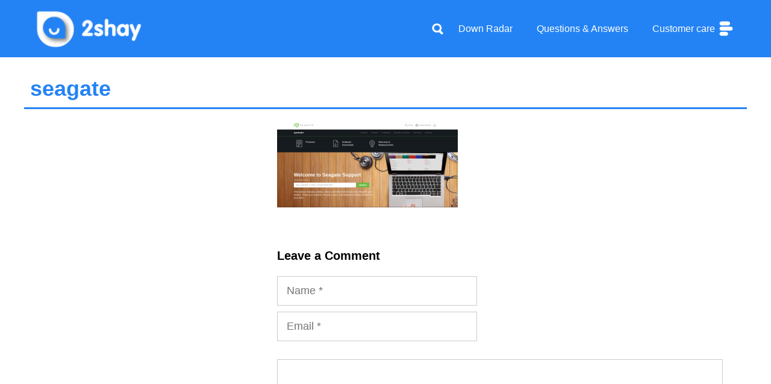

--- FILE ---
content_type: text/html; charset=UTF-8
request_url: https://ca.2shay.co/seagate/attachment/seagate-2/
body_size: 15311
content:
<!DOCTYPE html>
<html lang="en-US">
<head>
	<meta charset="UTF-8">
	<meta name='robots' content='index, follow, max-image-preview:large, max-snippet:-1, max-video-preview:-1' />
<meta name="viewport" content="width=device-width, initial-scale=1">
	<!-- This site is optimized with the Yoast SEO plugin v21.7 - https://yoast.com/wordpress/plugins/seo/ -->
	<title>seagate - 2Shay</title>
	<link rel="canonical" href="https://ca.2shay.co/seagate/attachment/seagate-2/" />
	<meta property="og:locale" content="en_US" />
	<meta property="og:type" content="article" />
	<meta property="og:title" content="seagate - 2Shay" />
	<meta property="og:url" content="https://ca.2shay.co/seagate/attachment/seagate-2/" />
	<meta property="og:site_name" content="2Shay" />
	<meta property="article:publisher" content="https://www.facebook.com/2shay.Canada/" />
	<meta property="og:image" content="https://ca.2shay.co/seagate/attachment/seagate-2" />
	<meta property="og:image:width" content="1860" />
	<meta property="og:image:height" content="889" />
	<meta property="og:image:type" content="image/png" />
	<meta name="twitter:card" content="summary_large_image" />
	<meta name="twitter:site" content="@2shayco" />
	<script type="application/ld+json" class="yoast-schema-graph">{"@context":"https://schema.org","@graph":[{"@type":"WebPage","@id":"https://ca.2shay.co/seagate/attachment/seagate-2/","url":"https://ca.2shay.co/seagate/attachment/seagate-2/","name":"seagate - 2Shay","isPartOf":{"@id":"https://ca.2shay.co/#website"},"primaryImageOfPage":{"@id":"https://ca.2shay.co/seagate/attachment/seagate-2/#primaryimage"},"image":{"@id":"https://ca.2shay.co/seagate/attachment/seagate-2/#primaryimage"},"thumbnailUrl":"https://ca.2shay.co/wp-content/uploads/2020/06/seagate-1.png","datePublished":"2020-06-28T19:58:01+00:00","dateModified":"2020-06-28T19:58:01+00:00","breadcrumb":{"@id":"https://ca.2shay.co/seagate/attachment/seagate-2/#breadcrumb"},"inLanguage":"en-US","potentialAction":[{"@type":"ReadAction","target":["https://ca.2shay.co/seagate/attachment/seagate-2/"]}]},{"@type":"ImageObject","inLanguage":"en-US","@id":"https://ca.2shay.co/seagate/attachment/seagate-2/#primaryimage","url":"https://ca.2shay.co/wp-content/uploads/2020/06/seagate-1.png","contentUrl":"https://ca.2shay.co/wp-content/uploads/2020/06/seagate-1.png","width":1860,"height":889},{"@type":"BreadcrumbList","@id":"https://ca.2shay.co/seagate/attachment/seagate-2/#breadcrumb","itemListElement":[{"@type":"ListItem","position":1,"name":"Home","item":"https://ca.2shay.co/"},{"@type":"ListItem","position":2,"name":"Seagate","item":"https://ca.2shay.co/seagate/"},{"@type":"ListItem","position":3,"name":"seagate"}]},{"@type":"WebSite","@id":"https://ca.2shay.co/#website","url":"https://ca.2shay.co/","name":"2Shay","description":"Help us to help you","publisher":{"@id":"https://ca.2shay.co/#organization"},"potentialAction":[{"@type":"SearchAction","target":{"@type":"EntryPoint","urlTemplate":"https://ca.2shay.co/?s={search_term_string}"},"query-input":"required name=search_term_string"}],"inLanguage":"en-US"},{"@type":"Organization","@id":"https://ca.2shay.co/#organization","name":"2Shay","url":"https://ca.2shay.co/","logo":{"@type":"ImageObject","inLanguage":"en-US","@id":"https://ca.2shay.co/#/schema/logo/image/","url":"https://ca.2shay.co/wp-content/uploads/2021/12/logo-2shay2x.png","contentUrl":"https://ca.2shay.co/wp-content/uploads/2021/12/logo-2shay2x.png","width":282,"height":120,"caption":"2Shay"},"image":{"@id":"https://ca.2shay.co/#/schema/logo/image/"},"sameAs":["https://www.facebook.com/2shay.Canada/","https://twitter.com/2shayco"]}]}</script>
	<!-- / Yoast SEO plugin. -->


<link rel='dns-prefetch' href='//www.google.com' />
<link rel='dns-prefetch' href='//cdn.iubenda.com' />
<link rel='dns-prefetch' href='//netdna.bootstrapcdn.com' />
<link rel='stylesheet' id='wp-block-library-css' href='https://ca.2shay.co/wp-includes/css/dist/block-library/style.min.css?ver=6.4.2' media='all' />
<link rel='stylesheet' id='quads-style-css-css' href='https://ca.2shay.co/wp-content/plugins/quick-adsense-reloaded/includes/gutenberg/dist/blocks.style.build.css?ver=2.0.73' media='all' />
<style id='classic-theme-styles-inline-css'>
/*! This file is auto-generated */
.wp-block-button__link{color:#fff;background-color:#32373c;border-radius:9999px;box-shadow:none;text-decoration:none;padding:calc(.667em + 2px) calc(1.333em + 2px);font-size:1.125em}.wp-block-file__button{background:#32373c;color:#fff;text-decoration:none}
</style>
<style id='global-styles-inline-css'>
body{--wp--preset--color--black: #000000;--wp--preset--color--cyan-bluish-gray: #abb8c3;--wp--preset--color--white: #ffffff;--wp--preset--color--pale-pink: #f78da7;--wp--preset--color--vivid-red: #cf2e2e;--wp--preset--color--luminous-vivid-orange: #ff6900;--wp--preset--color--luminous-vivid-amber: #fcb900;--wp--preset--color--light-green-cyan: #7bdcb5;--wp--preset--color--vivid-green-cyan: #00d084;--wp--preset--color--pale-cyan-blue: #8ed1fc;--wp--preset--color--vivid-cyan-blue: #0693e3;--wp--preset--color--vivid-purple: #9b51e0;--wp--preset--color--contrast: var(--contrast);--wp--preset--color--contrast-2: var(--contrast-2);--wp--preset--color--contrast-3: var(--contrast-3);--wp--preset--color--base: var(--base);--wp--preset--color--base-2: var(--base-2);--wp--preset--color--base-3: var(--base-3);--wp--preset--color--accent: var(--accent);--wp--preset--gradient--vivid-cyan-blue-to-vivid-purple: linear-gradient(135deg,rgba(6,147,227,1) 0%,rgb(155,81,224) 100%);--wp--preset--gradient--light-green-cyan-to-vivid-green-cyan: linear-gradient(135deg,rgb(122,220,180) 0%,rgb(0,208,130) 100%);--wp--preset--gradient--luminous-vivid-amber-to-luminous-vivid-orange: linear-gradient(135deg,rgba(252,185,0,1) 0%,rgba(255,105,0,1) 100%);--wp--preset--gradient--luminous-vivid-orange-to-vivid-red: linear-gradient(135deg,rgba(255,105,0,1) 0%,rgb(207,46,46) 100%);--wp--preset--gradient--very-light-gray-to-cyan-bluish-gray: linear-gradient(135deg,rgb(238,238,238) 0%,rgb(169,184,195) 100%);--wp--preset--gradient--cool-to-warm-spectrum: linear-gradient(135deg,rgb(74,234,220) 0%,rgb(151,120,209) 20%,rgb(207,42,186) 40%,rgb(238,44,130) 60%,rgb(251,105,98) 80%,rgb(254,248,76) 100%);--wp--preset--gradient--blush-light-purple: linear-gradient(135deg,rgb(255,206,236) 0%,rgb(152,150,240) 100%);--wp--preset--gradient--blush-bordeaux: linear-gradient(135deg,rgb(254,205,165) 0%,rgb(254,45,45) 50%,rgb(107,0,62) 100%);--wp--preset--gradient--luminous-dusk: linear-gradient(135deg,rgb(255,203,112) 0%,rgb(199,81,192) 50%,rgb(65,88,208) 100%);--wp--preset--gradient--pale-ocean: linear-gradient(135deg,rgb(255,245,203) 0%,rgb(182,227,212) 50%,rgb(51,167,181) 100%);--wp--preset--gradient--electric-grass: linear-gradient(135deg,rgb(202,248,128) 0%,rgb(113,206,126) 100%);--wp--preset--gradient--midnight: linear-gradient(135deg,rgb(2,3,129) 0%,rgb(40,116,252) 100%);--wp--preset--font-size--small: 13px;--wp--preset--font-size--medium: 20px;--wp--preset--font-size--large: 36px;--wp--preset--font-size--x-large: 42px;--wp--preset--spacing--20: 0.44rem;--wp--preset--spacing--30: 0.67rem;--wp--preset--spacing--40: 1rem;--wp--preset--spacing--50: 1.5rem;--wp--preset--spacing--60: 2.25rem;--wp--preset--spacing--70: 3.38rem;--wp--preset--spacing--80: 5.06rem;--wp--preset--shadow--natural: 6px 6px 9px rgba(0, 0, 0, 0.2);--wp--preset--shadow--deep: 12px 12px 50px rgba(0, 0, 0, 0.4);--wp--preset--shadow--sharp: 6px 6px 0px rgba(0, 0, 0, 0.2);--wp--preset--shadow--outlined: 6px 6px 0px -3px rgba(255, 255, 255, 1), 6px 6px rgba(0, 0, 0, 1);--wp--preset--shadow--crisp: 6px 6px 0px rgba(0, 0, 0, 1);}:where(.is-layout-flex){gap: 0.5em;}:where(.is-layout-grid){gap: 0.5em;}body .is-layout-flow > .alignleft{float: left;margin-inline-start: 0;margin-inline-end: 2em;}body .is-layout-flow > .alignright{float: right;margin-inline-start: 2em;margin-inline-end: 0;}body .is-layout-flow > .aligncenter{margin-left: auto !important;margin-right: auto !important;}body .is-layout-constrained > .alignleft{float: left;margin-inline-start: 0;margin-inline-end: 2em;}body .is-layout-constrained > .alignright{float: right;margin-inline-start: 2em;margin-inline-end: 0;}body .is-layout-constrained > .aligncenter{margin-left: auto !important;margin-right: auto !important;}body .is-layout-constrained > :where(:not(.alignleft):not(.alignright):not(.alignfull)){max-width: var(--wp--style--global--content-size);margin-left: auto !important;margin-right: auto !important;}body .is-layout-constrained > .alignwide{max-width: var(--wp--style--global--wide-size);}body .is-layout-flex{display: flex;}body .is-layout-flex{flex-wrap: wrap;align-items: center;}body .is-layout-flex > *{margin: 0;}body .is-layout-grid{display: grid;}body .is-layout-grid > *{margin: 0;}:where(.wp-block-columns.is-layout-flex){gap: 2em;}:where(.wp-block-columns.is-layout-grid){gap: 2em;}:where(.wp-block-post-template.is-layout-flex){gap: 1.25em;}:where(.wp-block-post-template.is-layout-grid){gap: 1.25em;}.has-black-color{color: var(--wp--preset--color--black) !important;}.has-cyan-bluish-gray-color{color: var(--wp--preset--color--cyan-bluish-gray) !important;}.has-white-color{color: var(--wp--preset--color--white) !important;}.has-pale-pink-color{color: var(--wp--preset--color--pale-pink) !important;}.has-vivid-red-color{color: var(--wp--preset--color--vivid-red) !important;}.has-luminous-vivid-orange-color{color: var(--wp--preset--color--luminous-vivid-orange) !important;}.has-luminous-vivid-amber-color{color: var(--wp--preset--color--luminous-vivid-amber) !important;}.has-light-green-cyan-color{color: var(--wp--preset--color--light-green-cyan) !important;}.has-vivid-green-cyan-color{color: var(--wp--preset--color--vivid-green-cyan) !important;}.has-pale-cyan-blue-color{color: var(--wp--preset--color--pale-cyan-blue) !important;}.has-vivid-cyan-blue-color{color: var(--wp--preset--color--vivid-cyan-blue) !important;}.has-vivid-purple-color{color: var(--wp--preset--color--vivid-purple) !important;}.has-black-background-color{background-color: var(--wp--preset--color--black) !important;}.has-cyan-bluish-gray-background-color{background-color: var(--wp--preset--color--cyan-bluish-gray) !important;}.has-white-background-color{background-color: var(--wp--preset--color--white) !important;}.has-pale-pink-background-color{background-color: var(--wp--preset--color--pale-pink) !important;}.has-vivid-red-background-color{background-color: var(--wp--preset--color--vivid-red) !important;}.has-luminous-vivid-orange-background-color{background-color: var(--wp--preset--color--luminous-vivid-orange) !important;}.has-luminous-vivid-amber-background-color{background-color: var(--wp--preset--color--luminous-vivid-amber) !important;}.has-light-green-cyan-background-color{background-color: var(--wp--preset--color--light-green-cyan) !important;}.has-vivid-green-cyan-background-color{background-color: var(--wp--preset--color--vivid-green-cyan) !important;}.has-pale-cyan-blue-background-color{background-color: var(--wp--preset--color--pale-cyan-blue) !important;}.has-vivid-cyan-blue-background-color{background-color: var(--wp--preset--color--vivid-cyan-blue) !important;}.has-vivid-purple-background-color{background-color: var(--wp--preset--color--vivid-purple) !important;}.has-black-border-color{border-color: var(--wp--preset--color--black) !important;}.has-cyan-bluish-gray-border-color{border-color: var(--wp--preset--color--cyan-bluish-gray) !important;}.has-white-border-color{border-color: var(--wp--preset--color--white) !important;}.has-pale-pink-border-color{border-color: var(--wp--preset--color--pale-pink) !important;}.has-vivid-red-border-color{border-color: var(--wp--preset--color--vivid-red) !important;}.has-luminous-vivid-orange-border-color{border-color: var(--wp--preset--color--luminous-vivid-orange) !important;}.has-luminous-vivid-amber-border-color{border-color: var(--wp--preset--color--luminous-vivid-amber) !important;}.has-light-green-cyan-border-color{border-color: var(--wp--preset--color--light-green-cyan) !important;}.has-vivid-green-cyan-border-color{border-color: var(--wp--preset--color--vivid-green-cyan) !important;}.has-pale-cyan-blue-border-color{border-color: var(--wp--preset--color--pale-cyan-blue) !important;}.has-vivid-cyan-blue-border-color{border-color: var(--wp--preset--color--vivid-cyan-blue) !important;}.has-vivid-purple-border-color{border-color: var(--wp--preset--color--vivid-purple) !important;}.has-vivid-cyan-blue-to-vivid-purple-gradient-background{background: var(--wp--preset--gradient--vivid-cyan-blue-to-vivid-purple) !important;}.has-light-green-cyan-to-vivid-green-cyan-gradient-background{background: var(--wp--preset--gradient--light-green-cyan-to-vivid-green-cyan) !important;}.has-luminous-vivid-amber-to-luminous-vivid-orange-gradient-background{background: var(--wp--preset--gradient--luminous-vivid-amber-to-luminous-vivid-orange) !important;}.has-luminous-vivid-orange-to-vivid-red-gradient-background{background: var(--wp--preset--gradient--luminous-vivid-orange-to-vivid-red) !important;}.has-very-light-gray-to-cyan-bluish-gray-gradient-background{background: var(--wp--preset--gradient--very-light-gray-to-cyan-bluish-gray) !important;}.has-cool-to-warm-spectrum-gradient-background{background: var(--wp--preset--gradient--cool-to-warm-spectrum) !important;}.has-blush-light-purple-gradient-background{background: var(--wp--preset--gradient--blush-light-purple) !important;}.has-blush-bordeaux-gradient-background{background: var(--wp--preset--gradient--blush-bordeaux) !important;}.has-luminous-dusk-gradient-background{background: var(--wp--preset--gradient--luminous-dusk) !important;}.has-pale-ocean-gradient-background{background: var(--wp--preset--gradient--pale-ocean) !important;}.has-electric-grass-gradient-background{background: var(--wp--preset--gradient--electric-grass) !important;}.has-midnight-gradient-background{background: var(--wp--preset--gradient--midnight) !important;}.has-small-font-size{font-size: var(--wp--preset--font-size--small) !important;}.has-medium-font-size{font-size: var(--wp--preset--font-size--medium) !important;}.has-large-font-size{font-size: var(--wp--preset--font-size--large) !important;}.has-x-large-font-size{font-size: var(--wp--preset--font-size--x-large) !important;}
.wp-block-navigation a:where(:not(.wp-element-button)){color: inherit;}
:where(.wp-block-post-template.is-layout-flex){gap: 1.25em;}:where(.wp-block-post-template.is-layout-grid){gap: 1.25em;}
:where(.wp-block-columns.is-layout-flex){gap: 2em;}:where(.wp-block-columns.is-layout-grid){gap: 2em;}
.wp-block-pullquote{font-size: 1.5em;line-height: 1.6;}
</style>
<link rel='stylesheet' id='dwqa-font-awesome-css' href='https://ca.2shay.co/wp-content/plugins/dw-question-answer-pro/templates/assets/css/font-awesome.min.css?ver=190820170952' media='all' />
<link rel='stylesheet' id='dwqa-style-css' href='https://ca.2shay.co/wp-content/plugins/dw-question-answer-pro/templates/assets/css/style.css?ver=190820170952' media='all' />
<link rel='stylesheet' id='dwqa-style-rtl-css' href='https://ca.2shay.co/wp-content/plugins/dw-question-answer-pro/templates/assets/css/rtl.css?ver=190820170952' media='all' />
<link rel='stylesheet' id='dwqa-akismet-button-report-spam-style-css' href='https://ca.2shay.co/wp-content/plugins/dw-question-answer-pro/assets/css/dwqa-akismet-button-report-spam.css?ver=6.4.2' media='all' />
<link rel='stylesheet' id='mrp-frontend-style-css' href='https://ca.2shay.co/wp-content/plugins/multi-rating-pro-6.0.8/assets/css/frontend.css?ver=6.4.2' media='all' />
<style id='mrp-frontend-style-inline-css'>

		.mrp-star-hover {
			color: #ffba00 !important;
		}
		.mrp-star-full, .mrp-star-half, .mrp-star-empty {
			color: #ffd700;
		}
		.mrp-error {
			color: #EC6464;
		}
		
</style>
<link rel='stylesheet' id='font-awesome-css' href='https://netdna.bootstrapcdn.com/font-awesome/4.7.0/css/font-awesome.css?ver=6.4.2' media='all' />
<link rel='stylesheet' id='generate-comments-css' href='https://ca.2shay.co/wp-content/themes/generatepress/assets/css/components/comments.min.css?ver=3.3.1' media='all' />
<link rel='stylesheet' id='generate-widget-areas-css' href='https://ca.2shay.co/wp-content/themes/generatepress/assets/css/components/widget-areas.min.css?ver=3.3.1' media='all' />
<link rel='stylesheet' id='generate-style-css' href='https://ca.2shay.co/wp-content/themes/generatepress/assets/css/main.min.css?ver=3.3.1' media='all' />
<style id='generate-style-inline-css'>
body{background-color:#ffffff;color:#000000;}a{color:#2483f4;}a:hover, a:focus, a:active{color:#000000;}.wp-block-group__inner-container{max-width:1200px;margin-left:auto;margin-right:auto;}.site-header .header-image{width:180px;}.generate-back-to-top{font-size:20px;border-radius:3px;position:fixed;bottom:30px;right:30px;line-height:40px;width:40px;text-align:center;z-index:10;transition:opacity 300ms ease-in-out;opacity:0.1;transform:translateY(1000px);}.generate-back-to-top__show{opacity:1;transform:translateY(0);}.navigation-search{position:absolute;left:-99999px;pointer-events:none;visibility:hidden;z-index:20;width:100%;top:0;transition:opacity 100ms ease-in-out;opacity:0;}.navigation-search.nav-search-active{left:0;right:0;pointer-events:auto;visibility:visible;opacity:1;}.navigation-search input[type="search"]{outline:0;border:0;vertical-align:bottom;line-height:1;opacity:0.9;width:100%;z-index:20;border-radius:0;-webkit-appearance:none;height:60px;}.navigation-search input::-ms-clear{display:none;width:0;height:0;}.navigation-search input::-ms-reveal{display:none;width:0;height:0;}.navigation-search input::-webkit-search-decoration, .navigation-search input::-webkit-search-cancel-button, .navigation-search input::-webkit-search-results-button, .navigation-search input::-webkit-search-results-decoration{display:none;}.gen-sidebar-nav .navigation-search{top:auto;bottom:0;}:root{--contrast:#222222;--contrast-2:#575760;--contrast-3:#b2b2be;--base:#f0f0f0;--base-2:#f7f8f9;--base-3:#ffffff;--accent:#1e73be;}:root .has-contrast-color{color:var(--contrast);}:root .has-contrast-background-color{background-color:var(--contrast);}:root .has-contrast-2-color{color:var(--contrast-2);}:root .has-contrast-2-background-color{background-color:var(--contrast-2);}:root .has-contrast-3-color{color:var(--contrast-3);}:root .has-contrast-3-background-color{background-color:var(--contrast-3);}:root .has-base-color{color:var(--base);}:root .has-base-background-color{background-color:var(--base);}:root .has-base-2-color{color:var(--base-2);}:root .has-base-2-background-color{background-color:var(--base-2);}:root .has-base-3-color{color:var(--base-3);}:root .has-base-3-background-color{background-color:var(--base-3);}:root .has-accent-color{color:var(--accent);}:root .has-accent-background-color{background-color:var(--accent);}body, button, input, select, textarea{font-family:Helvetica;font-size:18px;}body{line-height:1.5;}.entry-content > [class*="wp-block-"]:not(:last-child):not(.wp-block-heading){margin-bottom:1.5em;}.main-navigation a, .menu-toggle{font-size:16px;}.main-navigation .menu-bar-items{font-size:16px;}.main-navigation .main-nav ul ul li a{font-size:15px;}.sidebar .widget, .footer-widgets .widget{font-size:17px;}h1{font-weight:600;font-size:50px;}h2{font-weight:600;}h3{font-weight:600;font-size:20px;}h4{font-size:20px;}h5{font-size:18px;}h6{font-size:16px;}.site-info{font-size:16px;}@media (max-width:768px){h1{font-size:31px;}h2{font-size:27px;}h3{font-size:24px;}h4{font-size:22px;}h5{font-size:19px;}}.top-bar{background-color:#2483f4;color:#ffffff;}.top-bar a{color:#ffffff;}.top-bar a:hover{color:#d1e1f8;}.site-header{background-color:#ffffff;}.main-title a,.main-title a:hover{color:#222222;}.site-description{color:#757575;}.mobile-menu-control-wrapper .menu-toggle,.mobile-menu-control-wrapper .menu-toggle:hover,.mobile-menu-control-wrapper .menu-toggle:focus,.has-inline-mobile-toggle #site-navigation.toggled{background-color:rgba(0, 0, 0, 0.02);}.main-navigation,.main-navigation ul ul{background-color:#ffffff;}.main-navigation .main-nav ul li a, .main-navigation .menu-toggle, .main-navigation .menu-bar-items{color:#000000;}.main-navigation .main-nav ul li:not([class*="current-menu-"]):hover > a, .main-navigation .main-nav ul li:not([class*="current-menu-"]):focus > a, .main-navigation .main-nav ul li.sfHover:not([class*="current-menu-"]) > a, .main-navigation .menu-bar-item:hover > a, .main-navigation .menu-bar-item.sfHover > a{color:#2483f4;background-color:#ffffff;}button.menu-toggle:hover,button.menu-toggle:focus{color:#000000;}.main-navigation .main-nav ul li[class*="current-menu-"] > a{color:#2483f4;background-color:#ffffff;}.navigation-search input[type="search"],.navigation-search input[type="search"]:active, .navigation-search input[type="search"]:focus, .main-navigation .main-nav ul li.search-item.active > a, .main-navigation .menu-bar-items .search-item.active > a{color:#2483f4;background-color:#ffffff;}.main-navigation ul ul{background-color:#eaeaea;}.main-navigation .main-nav ul ul li a{color:#515151;}.main-navigation .main-nav ul ul li:not([class*="current-menu-"]):hover > a,.main-navigation .main-nav ul ul li:not([class*="current-menu-"]):focus > a, .main-navigation .main-nav ul ul li.sfHover:not([class*="current-menu-"]) > a{color:#2483f4;background-color:#eaeaea;}.main-navigation .main-nav ul ul li[class*="current-menu-"] > a{color:#2483f4;background-color:#eaeaea;}.separate-containers .inside-article, .separate-containers .comments-area, .separate-containers .page-header, .one-container .container, .separate-containers .paging-navigation, .inside-page-header{background-color:#ffffff;}.entry-title a{color:#000000;}.entry-title a:hover{color:#000000;}.entry-meta{color:#000000;}h1{color:#2483f4;}h2{color:#2483f4;}.sidebar .widget{background-color:#ffffff;}.footer-widgets{color:#ffffff;background-color:#2483f4;}.footer-widgets a{color:#ffffff;}.footer-widgets a:hover{color:#f5f5f5;}.footer-widgets .widget-title{color:#ffffff;}.site-info{color:#ffffff;background-color:#000000;}.site-info a{color:#ffffff;}.site-info a:hover{color:#f5f5f5;}.footer-bar .widget_nav_menu .current-menu-item a{color:#f5f5f5;}input[type="text"],input[type="email"],input[type="url"],input[type="password"],input[type="search"],input[type="tel"],input[type="number"],textarea,select{color:#666666;background-color:#fafafa;border-color:#cccccc;}input[type="text"]:focus,input[type="email"]:focus,input[type="url"]:focus,input[type="password"]:focus,input[type="search"]:focus,input[type="tel"]:focus,input[type="number"]:focus,textarea:focus,select:focus{color:#666666;background-color:#ffffff;border-color:#bfbfbf;}button,html input[type="button"],input[type="reset"],input[type="submit"],a.button,a.wp-block-button__link:not(.has-background){color:#ffffff;background-color:#2483f4;}button:hover,html input[type="button"]:hover,input[type="reset"]:hover,input[type="submit"]:hover,a.button:hover,button:focus,html input[type="button"]:focus,input[type="reset"]:focus,input[type="submit"]:focus,a.button:focus,a.wp-block-button__link:not(.has-background):active,a.wp-block-button__link:not(.has-background):focus,a.wp-block-button__link:not(.has-background):hover{color:#2483f4;background-color:#d1e1f8;}a.generate-back-to-top{background-color:#000000;color:#ffffff;}a.generate-back-to-top:hover,a.generate-back-to-top:focus{background-color:#ffffff;color:#000000;}:root{--gp-search-modal-bg-color:var(--base-3);--gp-search-modal-text-color:var(--contrast);--gp-search-modal-overlay-bg-color:rgba(0,0,0,0.2);}@media (max-width: 768px){.main-navigation .menu-bar-item:hover > a, .main-navigation .menu-bar-item.sfHover > a{background:none;color:#000000;}}.nav-below-header .main-navigation .inside-navigation.grid-container, .nav-above-header .main-navigation .inside-navigation.grid-container{padding:0px 20px 0px 20px;}.separate-containers .inside-article, .separate-containers .comments-area, .separate-containers .page-header, .separate-containers .paging-navigation, .one-container .site-content, .inside-page-header{padding:0px 40px 40px 40px;}.site-main .wp-block-group__inner-container{padding:0px 40px 40px 40px;}.separate-containers .paging-navigation{padding-top:20px;padding-bottom:20px;}.entry-content .alignwide, body:not(.no-sidebar) .entry-content .alignfull{margin-left:-40px;width:calc(100% + 80px);max-width:calc(100% + 80px);}.rtl .menu-item-has-children .dropdown-menu-toggle{padding-left:20px;}.rtl .main-navigation .main-nav ul li.menu-item-has-children > a{padding-right:20px;}@media (max-width:768px){.separate-containers .inside-article, .separate-containers .comments-area, .separate-containers .page-header, .separate-containers .paging-navigation, .one-container .site-content, .inside-page-header{padding:30px;}.site-main .wp-block-group__inner-container{padding:30px;}.inside-top-bar{padding-right:30px;padding-left:30px;}.inside-header{padding-right:30px;padding-left:30px;}.widget-area .widget{padding-top:30px;padding-right:30px;padding-bottom:30px;padding-left:30px;}.footer-widgets-container{padding-top:30px;padding-right:30px;padding-bottom:30px;padding-left:30px;}.inside-site-info{padding-right:30px;padding-left:30px;}.entry-content .alignwide, body:not(.no-sidebar) .entry-content .alignfull{margin-left:-30px;width:calc(100% + 60px);max-width:calc(100% + 60px);}.one-container .site-main .paging-navigation{margin-bottom:20px;}}/* End cached CSS */.is-right-sidebar{width:30%;}.is-left-sidebar{width:30%;}.site-content .content-area{width:70%;}@media (max-width: 768px){.main-navigation .menu-toggle,.sidebar-nav-mobile:not(#sticky-placeholder){display:block;}.main-navigation ul,.gen-sidebar-nav,.main-navigation:not(.slideout-navigation):not(.toggled) .main-nav > ul,.has-inline-mobile-toggle #site-navigation .inside-navigation > *:not(.navigation-search):not(.main-nav){display:none;}.nav-align-right .inside-navigation,.nav-align-center .inside-navigation{justify-content:space-between;}.has-inline-mobile-toggle .mobile-menu-control-wrapper{display:flex;flex-wrap:wrap;}.has-inline-mobile-toggle .inside-header{flex-direction:row;text-align:left;flex-wrap:wrap;}.has-inline-mobile-toggle .header-widget,.has-inline-mobile-toggle #site-navigation{flex-basis:100%;}.nav-float-left .has-inline-mobile-toggle #site-navigation{order:10;}}
.dynamic-author-image-rounded{border-radius:100%;}.dynamic-featured-image, .dynamic-author-image{vertical-align:middle;}.one-container.blog .dynamic-content-template:not(:last-child), .one-container.archive .dynamic-content-template:not(:last-child){padding-bottom:0px;}.dynamic-entry-excerpt > p:last-child{margin-bottom:0px;}
.main-navigation .main-nav ul li a,.menu-toggle,.main-navigation .menu-bar-item > a{transition: line-height 300ms ease}.main-navigation.toggled .main-nav > ul{background-color: #ffffff}.sticky-enabled .gen-sidebar-nav.is_stuck .main-navigation {margin-bottom: 0px;}.sticky-enabled .gen-sidebar-nav.is_stuck {z-index: 500;}.sticky-enabled .main-navigation.is_stuck {box-shadow: 0 2px 2px -2px rgba(0, 0, 0, .2);}.navigation-stick:not(.gen-sidebar-nav) {left: 0;right: 0;width: 100% !important;}@media (max-width: 768px){#sticky-placeholder{height:0;overflow:hidden;}.has-inline-mobile-toggle #site-navigation.toggled{margin-top:0;}.has-inline-mobile-menu #site-navigation.toggled .main-nav > ul{top:1.5em;}}.nav-float-right .navigation-stick {width: 100% !important;left: 0;}.nav-float-right .navigation-stick .navigation-branding {margin-right: auto;}.main-navigation.has-sticky-branding:not(.grid-container) .inside-navigation:not(.grid-container) .navigation-branding{margin-left: 10px;}.main-navigation.navigation-stick.has-sticky-branding .inside-navigation.grid-container{padding-left:40px;padding-right:40px;}@media (max-width:768px){.main-navigation.navigation-stick.has-sticky-branding .inside-navigation.grid-container{padding-left:0;padding-right:0;}}
.page-hero{background-color:#2483f4;color:#ffffff;}.page-hero .inside-page-hero.grid-container{max-width:calc(1200px - 0px - 0px);}.page-hero h1, .page-hero h2, .page-hero h3, .page-hero h4, .page-hero h5, .page-hero h6{color:#ffffff;}.inside-page-hero > *:last-child{margin-bottom:0px;}.page-hero a, .page-hero a:visited{color:#ffffff;}.page-hero a:hover{color:#d1e1f8;}.header-wrap{position:absolute;left:0px;right:0px;z-index:10;}.header-wrap .site-header{background:#2483f4;}.header-wrap #site-navigation:not(.toggled), .header-wrap #mobile-header:not(.toggled):not(.navigation-stick), .has-inline-mobile-toggle .mobile-menu-control-wrapper{background:transparent;}.header-wrap #site-navigation:not(.toggled) .main-nav > ul > li > a, .header-wrap #mobile-header:not(.toggled):not(.navigation-stick) .main-nav > ul > li > a, .header-wrap .main-navigation:not(.toggled):not(.navigation-stick) .menu-toggle, .header-wrap .main-navigation:not(.toggled):not(.navigation-stick) .menu-toggle:hover, .main-navigation:not(.toggled):not(.navigation-stick) .menu-bar-item:not(.close-search) > a{color:#ffffff;}.header-wrap #site-navigation:not(.toggled) .main-nav > ul > li:hover > a, .header-wrap #site-navigation:not(.toggled) .main-nav > ul > li:focus > a, .header-wrap #site-navigation:not(.toggled) .main-nav > ul > li.sfHover > a, .header-wrap #mobile-header:not(.toggled) .main-nav > ul > li:hover > a, .header-wrap #site-navigation:not(.toggled) .menu-bar-item:not(.close-search):hover > a, .header-wrap #mobile-header:not(.toggled) .menu-bar-item:not(.close-search):hover > a, .header-wrap #site-navigation:not(.toggled) .menu-bar-item:not(.close-search).sfHover > a, .header-wrap #mobile-header:not(.toggled) .menu-bar-item:not(.close-search).sfHover > a{background:transparent;color:#d1e1f8;}.header-wrap #site-navigation:not(.toggled) .main-nav > ul > li[class*="current-menu-"] > a, .header-wrap #mobile-header:not(.toggled) .main-nav > ul > li[class*="current-menu-"] > a, .header-wrap #site-navigation:not(.toggled) .main-nav > ul > li[class*="current-menu-"]:hover > a, .header-wrap #mobile-header:not(.toggled) .main-nav > ul > li[class*="current-menu-"]:hover > a{background:transparent;color:#d1e1f8;}.site-logo:not(.page-hero-logo){display:none;}
</style>
<link rel='stylesheet' id='generate-child-css' href='https://ca.2shay.co/wp-content/themes/assistenza_clienti/style.css?ver=1669452745' media='all' />
<link rel='stylesheet' id='dwqa_leaderboard-css' href='https://ca.2shay.co/wp-content/plugins/dw-question-answer-pro/templates/assets/css/leaderboard.css?ver=6.4.2' media='all' />
<link rel='stylesheet' id='dwqa-choose-style-css' href='https://ca.2shay.co/wp-content/themes/assistenza_clienti/dwqa-templates/style.css?ver=6.4.2' media='all' />
<link rel='stylesheet' id='generate-offside-css' href='https://ca.2shay.co/wp-content/plugins/gp-premium/menu-plus/functions/css/offside.min.css?ver=2.3.2' media='all' />
<style id='generate-offside-inline-css'>
:root{--gp-slideout-width:265px;}.slideout-navigation.main-navigation .main-nav ul li a{font-weight:normal;text-transform:none;}.slideout-navigation.main-navigation.do-overlay .main-nav ul ul li a{font-size:1em;}.slideout-navigation, .slideout-navigation a{color:#000000;}.slideout-navigation button.slideout-exit{color:#000000;padding-left:20px;padding-right:20px;}.slide-opened nav.toggled .menu-toggle:before{display:none;}@media (max-width: 768px){.menu-bar-item.slideout-toggle{display:none;}}
</style>
<link rel='stylesheet' id='generate-navigation-branding-css' href='https://ca.2shay.co/wp-content/plugins/gp-premium/menu-plus/functions/css/navigation-branding-flex.min.css?ver=2.3.2' media='all' />
<style id='generate-navigation-branding-inline-css'>
.navigation-branding .main-title{font-size:25px;font-weight:bold;}.main-navigation.has-branding .inside-navigation.grid-container, .main-navigation.has-branding.grid-container .inside-navigation:not(.grid-container){padding:0px 40px 0px 40px;}.main-navigation.has-branding:not(.grid-container) .inside-navigation:not(.grid-container) .navigation-branding{margin-left:10px;}.main-navigation .sticky-navigation-logo, .main-navigation.navigation-stick .site-logo:not(.mobile-header-logo){display:none;}.main-navigation.navigation-stick .sticky-navigation-logo{display:block;}.navigation-branding img, .site-logo.mobile-header-logo img{height:60px;width:auto;}.navigation-branding .main-title{line-height:60px;}@media (max-width: 768px){.main-navigation.has-branding.nav-align-center .menu-bar-items, .main-navigation.has-sticky-branding.navigation-stick.nav-align-center .menu-bar-items{margin-left:auto;}.navigation-branding{margin-right:auto;margin-left:10px;}.navigation-branding .main-title, .mobile-header-navigation .site-logo{margin-left:10px;}.main-navigation.has-branding .inside-navigation.grid-container{padding:0px;}}
</style>
<style id='quads-styles-inline-css'>

    .quads-location ins.adsbygoogle {
        background: transparent !important;
    }
    .quads.quads_ad_container { display: grid; grid-template-columns: auto; grid-gap: 10px; padding: 10px; }
    .grid_image{animation: fadeIn 0.5s;-webkit-animation: fadeIn 0.5s;-moz-animation: fadeIn 0.5s;
        -o-animation: fadeIn 0.5s;-ms-animation: fadeIn 0.5s;}
    .quads-ad-label { font-size: 12px; text-align: center; color: #333;}
    .quads-text-around-ad-label-text_around_left {
        width: 50%;
        float: left;
    }
    .quads-text-around-ad-label-text_around_right {
        width: 50%;
        float: right;
    } 
    .quads_click_impression { display: none;}
</style>
<script src="https://ca.2shay.co/wp-includes/js/jquery/jquery.min.js?ver=3.7.1" id="jquery-core-js"></script>
<script src="https://ca.2shay.co/wp-content/plugins/dw-question-answer-pro/assets/js/dwqa-akismet-button-report-spam.js?ver=6.4.2" id="dwqa-akismet-button-report-spam-script-js"></script>
<script id="google-recaptcha-js-extra">
var dwqa_gcv2 = {"public_key":"6LcvDOkdAAAAAH8y2YUPGTzbUoZSZiHbTh_ypbj8"};
</script>
<script src="https://www.google.com/recaptcha/api.js?ver=6.4.2" id="google-recaptcha-js"></script>

<script  type="text/javascript" class=" _iub_cs_skip" id="iubenda-head-inline-scripts-0">
var _iub = _iub || [];
_iub.csConfiguration = {"enableCcpa":true,"priorConsent":false,"ccpaAcknowledgeOnDisplay":true,"lang":"en","siteId":1648186,"countryDetection":true,"cookiePolicyId":45646610, "banner":{ "slideDown":false,"acceptButtonDisplay":true,"customizeButtonDisplay":true,"acceptButtonColor":"#0073CE","acceptButtonCaptionColor":"white","customizeButtonColor":"#DADADA","customizeButtonCaptionColor":"#4D4D4D","position":"float-bottom-center","textColor":"black","backgroundColor":"white" }};
</script>
<script  type="text/javascript" class=" _iub_cs_skip" src="//cdn.iubenda.com/cs/ccpa/stub.js?ver=3.9.0" id="iubenda-head-scripts-0-js"></script>
<script  type="text/javascript" charset="UTF-8" async="" class=" _iub_cs_skip" src="//cdn.iubenda.com/cs/iubenda_cs.js?ver=3.9.0" id="iubenda-head-scripts-1-js"></script>
<script src="https://ca.2shay.co/wp-content/plugins/wp-quads-pro/assets/js/ads.js?ver=2.0.73" id="quads-ad-ga-js"></script>
<script id="as-app-js-js-extra">
var app_info_obj = {"ajax_url":"https:\/\/ca.2shay.co\/wp-admin\/admin-ajax.php","search_url":"https:\/\/ca.2shay.co\/as-search.php","btn_label_table_of_contents":"Write a review"};
</script>
<script src="https://ca.2shay.co/wp-content/themes/assistenza_clienti/assets/js/app.js?ver=1.6.2" id="as-app-js-js"></script>

<script src="//pagead2.googlesyndication.com/pagead/js/adsbygoogle.js"></script><script type='text/javascript'>document.cookie = 'quads_browser_width='+screen.width;</script>		<style id="wp-custom-css">
			a.btn-scroll-to-comment {
	margin-top:20px;
}

.resp-iframe {
    position: absolute;
    top: 0;
    left: 0;
    width: 100%;
    height: 100%;
    border: 0;
}

.resp-container {
    position: relative;
    overflow: hidden;
    padding-top: 170%;
}

.uagb-toc__title {
    margin-bottom: 15px;
}

#quads-ad22778, #quads-ad23645, #sidebar-ads {
    min-height:280px
}

.entry-title {
    font-size: 36px;
}

label.description {
    font-size: 16px;
		line-height: 16px;
}

.comment-form-comment {
		margin-top: 30px;
}

.uagb-ifb-desc {
    font-size: 16px;
}

.as-rating-results-by-clients-image img, .as-not-authenticated-profile-image img {
    height: 80px;
	  width: 80px;
}

@media screen and (min-width: 1024px) { .left-sidebar .site-content .content-area {
    margin-left: auto;
}
}

.logo-company {
    min-height:330px;
		display:flex;
	  align-items: center;
}

.logo-company img {
  margin-left:auto;
	margin-right:auto;
}		</style>
		<script async="" src="https://www.googletagmanager.com/gtag/js?id=UA-70851-16" type="text/javascript"></script>
<script>
    window.dataLayer = window.dataLayer || [];
    function gtag(){dataLayer.push(arguments);}
    gtag('js', new Date());
    gtag('config', 'UA-70851-16', { 'anonymize_ip': true });
</script>
</head>

<body class="attachment attachment-template-default single single-attachment postid-17658 attachmentid-17658 attachment-png wp-custom-logo wp-embed-responsive post-image-above-header post-image-aligned-center slideout-enabled slideout-mobile sticky-menu-fade sticky-enabled both-sticky-menu left-sidebar nav-float-right separate-containers nav-search-enabled header-aligned-left dropdown-hover" itemtype="https://schema.org/Blog" itemscope>
	<div class="header-wrap"><a class="screen-reader-text skip-link" href="#content" title="Skip to content">Skip to content</a>		<header class="site-header has-inline-mobile-toggle" id="masthead" aria-label="Site"  itemtype="https://schema.org/WPHeader" itemscope>
			<div class="inside-header grid-container">
				<div class="site-logo">
					<a href="https://ca.2shay.co/" rel="home">
						<img  class="header-image is-logo-image" alt="2Shay" src="https://ca.2shay.co/wp-content/uploads/2021/12/logo-2shay.png" srcset="https://ca.2shay.co/wp-content/uploads/2021/12/logo-2shay.png 1x, https://ca.2shay.co/wp-content/uploads/2021/12/logo-2shay2x.png 2x" width="144" height="60" />
					</a>
				</div><div class="site-logo page-hero-logo">
					<a href="https://ca.2shay.co/" title="2Shay" rel="home">
						<img  class="header-image is-logo-image" alt="2Shay" src="https://ca.2shay.co/wp-content/uploads/2021/12/logo-2shay-B.png" title="2Shay" srcset="https://ca.2shay.co/wp-content/uploads/2021/12/logo-2shay-B.png 1x, https://ca.2shay.co/wp-content/uploads/2021/12/logo-2shay-B2x.png 2x" width="144" height="60" />
					</a>
				</div>	<nav class="main-navigation mobile-menu-control-wrapper" id="mobile-menu-control-wrapper" aria-label="Mobile Toggle">
		<div class="menu-bar-items"><span class="menu-bar-item hide-on-mobile">
    <a href="#" class="as-menu-company-open js-open-menu-company-tag">
        Customer care
        <span class="as-icon menu-company-tag">
            <svg version="1.0" id="Livello_1" xmlns="http://www.w3.org/2000/svg" xmlns:xlink="http://www.w3.org/1999/xlink" x="0px" y="0px"
                 viewBox="0 0 30 30" style="enable-background:new 0 0 30 30;" xml:space="preserve">
            <style type="text/css">
                .st0{fill:#4383ED;}
                .st1{fill:#1A171B;}
                .st2{fill:#1E78F0;}
                .st3{fill:#95B7E8;}
                .st4{fill:#2483F4;}
                .st5{fill:none;stroke:#4383ED;stroke-width:7;stroke-linecap:round;stroke-miterlimit:10;}
                .st6{fill:#FFFFFF;}
                .st7{fill:#1C77EF;}
                .st8{fill:#3641EF;}
                .st9{fill:#F9E44B;}
                .st10{fill:none;stroke:#1E78F0;stroke-width:16;stroke-linecap:round;stroke-miterlimit:10;}
                .st11{fill:#FFDB0D;}
                .st12{fill:none;stroke:#19161A;stroke-width:1.0606;stroke-miterlimit:10;}
                .st13{clip-path:url(#SVGID_2_);}
                .st14{clip-path:url(#SVGID_4_);fill:#FFFFFF;}
                .st15{clip-path:url(#SVGID_4_);fill:#1A1619;}
                .st16{clip-path:url(#SVGID_4_);fill:#FFDD10;}
                .st17{clip-path:url(#SVGID_6_);fill:#1A1619;}
                .st18{clip-path:url(#SVGID_6_);fill:#FFDD10;}
                .st19{clip-path:url(#SVGID_6_);fill:#FFFFFF;}
                .st20{clip-path:url(#SVGID_8_);fill:#1A1619;}
                .st21{clip-path:url(#SVGID_10_);fill:none;stroke:#FFFFFF;stroke-width:1.0609;stroke-miterlimit:10;}
                .st22{fill:none;stroke:#95B7E8;stroke-width:6;stroke-miterlimit:10;}
                .st23{fill:#F9E46E;}
                .st24{fill:#F4E692;}
                .st25{fill:#F7EBA4;}
                .st26{fill:#F9EEB2;}
                .st27{fill:none;stroke:#4383ED;stroke-width:7.7501;stroke-linecap:round;stroke-miterlimit:10;}
                .st28{fill:none;stroke:#4383ED;stroke-width:9.515;stroke-linecap:round;stroke-miterlimit:10;}
                .st29{fill:none;stroke:#2483F4;stroke-width:3;stroke-linecap:round;stroke-miterlimit:10;}
                .st30{fill:none;stroke:#1C77EF;stroke-width:3;stroke-linecap:round;stroke-miterlimit:10;}
                .st31{fill:none;stroke:#1C77EF;stroke-width:5.2608;stroke-linecap:round;stroke-miterlimit:10;}
                .st32{fill:#FFFFFF;stroke:#4383ED;stroke-width:7;stroke-linecap:round;stroke-miterlimit:10;}
                .st33{fill:none;stroke:#95B7E8;stroke-width:9.0729;stroke-linecap:round;stroke-miterlimit:10;}
                .st34{fill:none;stroke:#4383ED;stroke-width:9.0729;stroke-linecap:round;stroke-miterlimit:10;}
                .st35{fill:none;stroke:#FFFFFF;stroke-width:3;stroke-linecap:round;stroke-miterlimit:10;}
                .st36{fill:none;stroke:#1A171B;stroke-width:1.5;stroke-miterlimit:10;}
                .st37{fill:#FFDC0C;}
                .st38{fill:#1A161A;}
                .st39{fill:none;stroke:#FFFFFF;stroke-width:5.8611;stroke-linecap:round;stroke-miterlimit:10;}
                .st40{fill:none;stroke:#2483F4;stroke-width:5.8415;stroke-linecap:round;stroke-miterlimit:10;}
                .st41{fill:none;stroke:#FFFFFF;stroke-width:2.9154;stroke-linecap:round;stroke-miterlimit:10;}
                .st42{fill:none;stroke:#2483F4;stroke-width:2.9281;stroke-linecap:round;stroke-miterlimit:10;}
                .st43{fill:none;stroke:#2483F4;stroke-width:5.6628;stroke-linecap:round;stroke-miterlimit:10;}
                .st44{fill:#D1E1F8;}
                .st45{fill:none;stroke:#1C77EF;stroke-width:5.261;stroke-linecap:round;stroke-miterlimit:10;}
                .st46{fill:none;stroke:#1C77EF;stroke-width:5.1399;stroke-linecap:round;stroke-miterlimit:10;}
                .st47{fill:#4183EB;}
            </style>
                <g id="Raggruppa_6_1_" transform="translate(-8.571 -3.351)">
                    <g id="Raggruppa_5_1_" transform="translate(8.571 3.351)">
                        <g id="Raggruppa_2_1_" transform="translate(0 8.862)">
                            <path id="Tracciato_2_1_" d="M23.1,2.7H6.9C5,2.8,3.6,4.4,3.7,6.3C3.8,8,5.2,9.4,6.9,9.5h16.2C25,9.4,26.4,7.8,26.3,6
                            C26.2,4.2,24.8,2.8,23.1,2.7z"/>
                        </g>
                        <g id="Raggruppa_3_1_" transform="translate(0 17.734)">
                            <path id="Tracciato_3_1_" d="M15.5,2.8C15.5,2.8,15.5,2.8,15.5,2.8l-8.6,0C5,2.8,3.6,4.4,3.7,6.3c0.1,1.7,1.5,3.1,3.2,3.2h8.7
                            V9.5c1.8-0.4,3.1-2.1,2.7-4C18,4.1,16.9,3,15.5,2.8L15.5,2.8z"/>
                        </g>
                        <g id="Raggruppa_4_1_" transform="translate(0)">
                            <path id="Tracciato_4_1_" d="M6.9,9.5h11.7c1.9-0.1,3.3-1.7,3.2-3.6c-0.1-1.7-1.5-3.1-3.2-3.2H6.9C5,2.8,3.6,4.5,3.7,6.3
                            C3.8,8.1,5.2,9.4,6.9,9.5z"/>
                        </g>
                    </g>
                </g>
            </svg>
        </span>
    </a>

    <a href="#" class="as-menu-company-close js-close-menu-company-tag">
        Customer care
        <span class="as-icon menu-company-tag">
            <svg version="1.0" id="Livello_1" xmlns="http://www.w3.org/2000/svg" xmlns:xlink="http://www.w3.org/1999/xlink" x="0px" y="0px"
                 viewBox="0 0 30 30" style="enable-background:new 0 0 30 30;" xml:space="preserve">
            <style type="text/css">
                .st0{fill:#4383ED;}
                .st1{fill:#1A171B;}
                .st2{fill:#1E78F0;}
                .st3{fill:#95B7E8;}
                .st4{fill:#2483F4;}
                .st5{fill:none;stroke:#4383ED;stroke-width:7;stroke-linecap:round;stroke-miterlimit:10;}
                .st6{fill:#FFFFFF;}
                .st7{fill:#1C77EF;}
                .st8{fill:#3641EF;}
                .st9{fill:#F9E44B;}
                .st10{fill:none;stroke:#1E78F0;stroke-width:16;stroke-linecap:round;stroke-miterlimit:10;}
                .st11{fill:#FFDB0D;}
                .st12{fill:none;stroke:#19161A;stroke-width:1.0606;stroke-miterlimit:10;}
                .st13{clip-path:url(#SVGID_2_);}
                .st14{clip-path:url(#SVGID_4_);fill:#FFFFFF;}
                .st15{clip-path:url(#SVGID_4_);fill:#1A1619;}
                .st16{clip-path:url(#SVGID_4_);fill:#FFDD10;}
                .st17{clip-path:url(#SVGID_6_);fill:#1A1619;}
                .st18{clip-path:url(#SVGID_6_);fill:#FFDD10;}
                .st19{clip-path:url(#SVGID_6_);fill:#FFFFFF;}
                .st20{clip-path:url(#SVGID_8_);fill:#1A1619;}
                .st21{clip-path:url(#SVGID_10_);fill:none;stroke:#FFFFFF;stroke-width:1.0609;stroke-miterlimit:10;}
                .st22{fill:none;stroke:#95B7E8;stroke-width:6;stroke-miterlimit:10;}
                .st23{fill:#F9E46E;}
                .st24{fill:#F4E692;}
                .st25{fill:#F7EBA4;}
                .st26{fill:#F9EEB2;}
                .st27{fill:none;stroke:#4383ED;stroke-width:7.7501;stroke-linecap:round;stroke-miterlimit:10;}
                .st28{fill:none;stroke:#4383ED;stroke-width:9.515;stroke-linecap:round;stroke-miterlimit:10;}
                .st29{fill:none;stroke:#2483F4;stroke-width:3;stroke-linecap:round;stroke-miterlimit:10;}
                .st30{fill:none;stroke:#1C77EF;stroke-width:3;stroke-linecap:round;stroke-miterlimit:10;}
                .st31{fill:none;stroke:#1C77EF;stroke-width:5.2608;stroke-linecap:round;stroke-miterlimit:10;}
                .st32{fill:#FFFFFF;stroke:#4383ED;stroke-width:7;stroke-linecap:round;stroke-miterlimit:10;}
                .st33{fill:none;stroke:#95B7E8;stroke-width:9.0729;stroke-linecap:round;stroke-miterlimit:10;}
                .st34{fill:none;stroke:#4383ED;stroke-width:9.0729;stroke-linecap:round;stroke-miterlimit:10;}
                .st35{fill:none;stroke:#FFFFFF;stroke-width:3;stroke-linecap:round;stroke-miterlimit:10;}
                .st36{fill:none;stroke:#1A171B;stroke-width:1.5;stroke-miterlimit:10;}
                .st37{fill:#FFDC0C;}
                .st38{fill:#1A161A;}
                .st39{fill:none;stroke:#FFFFFF;stroke-width:5.8611;stroke-linecap:round;stroke-miterlimit:10;}
                .st40{fill:none;stroke:#2483F4;stroke-width:5.8415;stroke-linecap:round;stroke-miterlimit:10;}
                .st41{fill:none;stroke:#FFFFFF;stroke-width:2.9154;stroke-linecap:round;stroke-miterlimit:10;}
                .st42{fill:none;stroke:#2483F4;stroke-width:2.9281;stroke-linecap:round;stroke-miterlimit:10;}
                .st43{fill:none;stroke:#2483F4;stroke-width:5.6628;stroke-linecap:round;stroke-miterlimit:10;}
                .st44{fill:#D1E1F8;}
                .st45{fill:none;stroke:#1C77EF;stroke-width:5.261;stroke-linecap:round;stroke-miterlimit:10;}
                .st46{fill:none;stroke:#1C77EF;stroke-width:5.1399;stroke-linecap:round;stroke-miterlimit:10;}
                .st47{fill:#4183EB;}
            </style>
                <g id="Raggruppa_2453" transform="translate(-1666.992 -85.455)">
                    <g id="Raggruppa_48" transform="translate(1666.992 101.236) rotate(-43)">
                        <path id="Tracciato_2" d="M19.6,6.3l-16.2,0C1.6,6.4,0.1,8,0.2,9.8c0.1,1.7,1.5,3.1,3.2,3.2l16.2,0c1.9-0.1,3.3-1.7,3.2-3.6
                            C22.7,7.7,21.3,6.4,19.6,6.3z"/>
                    </g>
                    <g id="Raggruppa_2451" transform="translate(1671.985 85.455) rotate(45)">
                        <path id="Tracciato_2-2" d="M25.8,0.1H9.6C7.7,0.2,6.3,1.8,6.4,3.7c0.1,1.7,1.5,3.1,3.2,3.2h16.2c1.9-0.1,3.3-1.7,3.2-3.6
                            C28.9,1.6,27.5,0.2,25.8,0.1z"/>
                    </g>
                </g>
            </svg>
        </span>
    </a>
</span>
<span class="menu-bar-item search-item">
    <a aria-label="Apri la barra di ricerca" href="#">
        <span class="gp-icon icon-search">
            <svg version="1.1" xmlns="http://www.w3.org/2000/svg" xmlns:xlink="http://www.w3.org/1999/xlink" x="0px" y="0px"
                 viewBox="0 0 30 30" style="enable-background:new 0 0 30 30;" xml:space="preserve">
                <style type="text/css">
                    .st0{fill:#FFFFFF;}
                </style>
                <g id="Raggruppa_9" transform="translate(-2.395 -10.36)">
                    <g id="Raggruppa_8" transform="translate(2.395 10.36)">
                        <g id="Raggruppa_7">
                            <path id="Tracciato_5" class="st0" d="M26.1,22.9l-4.2-4.2C25.1,14,24,7.6,19.3,4.4S8.2,2.3,5,7S2.9,18.1,7.6,21.3
                                c3,2.1,6.9,2.4,10.2,0.8l4.5,4.5c0.5,0.5,1.2,0.8,1.8,0.8c1.5,0,2.7-1.2,2.7-2.7C26.8,24.1,26.6,23.4,26.1,22.9L26.1,22.9z
                                 M7.3,12.8c0-3.4,2.8-6.2,6.2-6.2s6.2,2.8,6.2,6.2S16.9,19,13.5,19C10,19,7.3,16.2,7.3,12.8z"/>
                        </g>
                    </g>
                </g>
            </svg>
            <svg viewBox="0 0 512 512" aria-hidden="true" role="img" version="1.1" xmlns="http://www.w3.org/2000/svg" xmlns:xlink="http://www.w3.org/1999/xlink" width="1em" height="1em"> 						<path d="M71.029 71.029c9.373-9.372 24.569-9.372 33.942 0L256 222.059l151.029-151.03c9.373-9.372 24.569-9.372 33.942 0 9.372 9.373 9.372 24.569 0 33.942L289.941 256l151.03 151.029c9.372 9.373 9.372 24.569 0 33.942-9.373 9.372-24.569 9.372-33.942 0L256 289.941l-151.029 151.03c-9.373 9.372-24.569 9.372-33.942 0-9.372-9.373-9.372-24.569 0-33.942L222.059 256 71.029 104.971c-9.372-9.373-9.372-24.569 0-33.942z"></path> 					</svg>
        </span>
    </a>
</span>
</div>		<button data-nav="site-navigation" class="menu-toggle" aria-controls="generate-slideout-menu" aria-expanded="false">
			<span class="gp-icon icon-menu-bars"><svg viewBox="0 0 512 512" aria-hidden="true" xmlns="http://www.w3.org/2000/svg" width="1em" height="1em"><path d="M0 96c0-13.255 10.745-24 24-24h464c13.255 0 24 10.745 24 24s-10.745 24-24 24H24c-13.255 0-24-10.745-24-24zm0 160c0-13.255 10.745-24 24-24h464c13.255 0 24 10.745 24 24s-10.745 24-24 24H24c-13.255 0-24-10.745-24-24zm0 160c0-13.255 10.745-24 24-24h464c13.255 0 24 10.745 24 24s-10.745 24-24 24H24c-13.255 0-24-10.745-24-24z" /></svg><svg viewBox="0 0 512 512" aria-hidden="true" xmlns="http://www.w3.org/2000/svg" width="1em" height="1em"><path d="M71.029 71.029c9.373-9.372 24.569-9.372 33.942 0L256 222.059l151.029-151.03c9.373-9.372 24.569-9.372 33.942 0 9.372 9.373 9.372 24.569 0 33.942L289.941 256l151.03 151.029c9.372 9.373 9.372 24.569 0 33.942-9.373 9.372-24.569 9.372-33.942 0L256 289.941l-151.029 151.03c-9.373 9.372-24.569 9.372-33.942 0-9.372-9.373-9.372-24.569 0-33.942L222.059 256 71.029 104.971c-9.372-9.373-9.372-24.569 0-33.942z" /></svg></span><span class="screen-reader-text">Menu</span>		</button>
	</nav>
			<nav class="has-sticky-branding main-navigation has-menu-bar-items sub-menu-right" id="site-navigation" aria-label="Primary"  itemtype="https://schema.org/SiteNavigationElement" itemscope>
			<div class="inside-navigation grid-container">
				<div class="navigation-branding"><div class="sticky-navigation-logo">
					<a href="https://ca.2shay.co/" title="2Shay" rel="home">
						<img src="https://ca.2shay.co/wp-content/uploads/2021/12/logo-2shay.png" class="is-logo-image" alt="2Shay" width="" height="" />
					</a>
				</div></div><form method="get" class="search-form navigation-search" action="https://ca.2shay.co/">
					<input type="search" class="search-field" value="" name="s" title="Search" />
				</form>				<button class="menu-toggle" aria-controls="generate-slideout-menu" aria-expanded="false">
					<span class="gp-icon icon-menu-bars"><svg viewBox="0 0 512 512" aria-hidden="true" xmlns="http://www.w3.org/2000/svg" width="1em" height="1em"><path d="M0 96c0-13.255 10.745-24 24-24h464c13.255 0 24 10.745 24 24s-10.745 24-24 24H24c-13.255 0-24-10.745-24-24zm0 160c0-13.255 10.745-24 24-24h464c13.255 0 24 10.745 24 24s-10.745 24-24 24H24c-13.255 0-24-10.745-24-24zm0 160c0-13.255 10.745-24 24-24h464c13.255 0 24 10.745 24 24s-10.745 24-24 24H24c-13.255 0-24-10.745-24-24z" /></svg><svg viewBox="0 0 512 512" aria-hidden="true" xmlns="http://www.w3.org/2000/svg" width="1em" height="1em"><path d="M71.029 71.029c9.373-9.372 24.569-9.372 33.942 0L256 222.059l151.029-151.03c9.373-9.372 24.569-9.372 33.942 0 9.372 9.373 9.372 24.569 0 33.942L289.941 256l151.03 151.029c9.372 9.373 9.372 24.569 0 33.942-9.373 9.372-24.569 9.372-33.942 0L256 289.941l-151.029 151.03c-9.373 9.372-24.569 9.372-33.942 0-9.372-9.373-9.372-24.569 0-33.942L222.059 256 71.029 104.971c-9.372-9.373-9.372-24.569 0-33.942z" /></svg></span><span class="screen-reader-text">Menu</span>				</button>
				<div id="primary-menu" class="main-nav"><ul id="menu-main-menu" class=" menu sf-menu"><li id="menu-item-22543" class="menu-item menu-item-type-post_type menu-item-object-page menu-item-22543"><a href="https://ca.2shay.co/down-radar/">Down Radar</a></li>
<li id="menu-item-22546" class="menu-item menu-item-type-post_type menu-item-object-page menu-item-22546"><a href="https://ca.2shay.co/questions-answers/">Questions &#038; Answers</a></li>
</ul></div><div class="menu-bar-items"><span class="menu-bar-item hide-on-mobile">
    <a href="#" class="as-menu-company-open js-open-menu-company-tag">
        Customer care
        <span class="as-icon menu-company-tag">
            <svg version="1.0" id="Livello_1" xmlns="http://www.w3.org/2000/svg" xmlns:xlink="http://www.w3.org/1999/xlink" x="0px" y="0px"
                 viewBox="0 0 30 30" style="enable-background:new 0 0 30 30;" xml:space="preserve">
            <style type="text/css">
                .st0{fill:#4383ED;}
                .st1{fill:#1A171B;}
                .st2{fill:#1E78F0;}
                .st3{fill:#95B7E8;}
                .st4{fill:#2483F4;}
                .st5{fill:none;stroke:#4383ED;stroke-width:7;stroke-linecap:round;stroke-miterlimit:10;}
                .st6{fill:#FFFFFF;}
                .st7{fill:#1C77EF;}
                .st8{fill:#3641EF;}
                .st9{fill:#F9E44B;}
                .st10{fill:none;stroke:#1E78F0;stroke-width:16;stroke-linecap:round;stroke-miterlimit:10;}
                .st11{fill:#FFDB0D;}
                .st12{fill:none;stroke:#19161A;stroke-width:1.0606;stroke-miterlimit:10;}
                .st13{clip-path:url(#SVGID_2_);}
                .st14{clip-path:url(#SVGID_4_);fill:#FFFFFF;}
                .st15{clip-path:url(#SVGID_4_);fill:#1A1619;}
                .st16{clip-path:url(#SVGID_4_);fill:#FFDD10;}
                .st17{clip-path:url(#SVGID_6_);fill:#1A1619;}
                .st18{clip-path:url(#SVGID_6_);fill:#FFDD10;}
                .st19{clip-path:url(#SVGID_6_);fill:#FFFFFF;}
                .st20{clip-path:url(#SVGID_8_);fill:#1A1619;}
                .st21{clip-path:url(#SVGID_10_);fill:none;stroke:#FFFFFF;stroke-width:1.0609;stroke-miterlimit:10;}
                .st22{fill:none;stroke:#95B7E8;stroke-width:6;stroke-miterlimit:10;}
                .st23{fill:#F9E46E;}
                .st24{fill:#F4E692;}
                .st25{fill:#F7EBA4;}
                .st26{fill:#F9EEB2;}
                .st27{fill:none;stroke:#4383ED;stroke-width:7.7501;stroke-linecap:round;stroke-miterlimit:10;}
                .st28{fill:none;stroke:#4383ED;stroke-width:9.515;stroke-linecap:round;stroke-miterlimit:10;}
                .st29{fill:none;stroke:#2483F4;stroke-width:3;stroke-linecap:round;stroke-miterlimit:10;}
                .st30{fill:none;stroke:#1C77EF;stroke-width:3;stroke-linecap:round;stroke-miterlimit:10;}
                .st31{fill:none;stroke:#1C77EF;stroke-width:5.2608;stroke-linecap:round;stroke-miterlimit:10;}
                .st32{fill:#FFFFFF;stroke:#4383ED;stroke-width:7;stroke-linecap:round;stroke-miterlimit:10;}
                .st33{fill:none;stroke:#95B7E8;stroke-width:9.0729;stroke-linecap:round;stroke-miterlimit:10;}
                .st34{fill:none;stroke:#4383ED;stroke-width:9.0729;stroke-linecap:round;stroke-miterlimit:10;}
                .st35{fill:none;stroke:#FFFFFF;stroke-width:3;stroke-linecap:round;stroke-miterlimit:10;}
                .st36{fill:none;stroke:#1A171B;stroke-width:1.5;stroke-miterlimit:10;}
                .st37{fill:#FFDC0C;}
                .st38{fill:#1A161A;}
                .st39{fill:none;stroke:#FFFFFF;stroke-width:5.8611;stroke-linecap:round;stroke-miterlimit:10;}
                .st40{fill:none;stroke:#2483F4;stroke-width:5.8415;stroke-linecap:round;stroke-miterlimit:10;}
                .st41{fill:none;stroke:#FFFFFF;stroke-width:2.9154;stroke-linecap:round;stroke-miterlimit:10;}
                .st42{fill:none;stroke:#2483F4;stroke-width:2.9281;stroke-linecap:round;stroke-miterlimit:10;}
                .st43{fill:none;stroke:#2483F4;stroke-width:5.6628;stroke-linecap:round;stroke-miterlimit:10;}
                .st44{fill:#D1E1F8;}
                .st45{fill:none;stroke:#1C77EF;stroke-width:5.261;stroke-linecap:round;stroke-miterlimit:10;}
                .st46{fill:none;stroke:#1C77EF;stroke-width:5.1399;stroke-linecap:round;stroke-miterlimit:10;}
                .st47{fill:#4183EB;}
            </style>
                <g id="Raggruppa_6_1_" transform="translate(-8.571 -3.351)">
                    <g id="Raggruppa_5_1_" transform="translate(8.571 3.351)">
                        <g id="Raggruppa_2_1_" transform="translate(0 8.862)">
                            <path id="Tracciato_2_1_" d="M23.1,2.7H6.9C5,2.8,3.6,4.4,3.7,6.3C3.8,8,5.2,9.4,6.9,9.5h16.2C25,9.4,26.4,7.8,26.3,6
                            C26.2,4.2,24.8,2.8,23.1,2.7z"/>
                        </g>
                        <g id="Raggruppa_3_1_" transform="translate(0 17.734)">
                            <path id="Tracciato_3_1_" d="M15.5,2.8C15.5,2.8,15.5,2.8,15.5,2.8l-8.6,0C5,2.8,3.6,4.4,3.7,6.3c0.1,1.7,1.5,3.1,3.2,3.2h8.7
                            V9.5c1.8-0.4,3.1-2.1,2.7-4C18,4.1,16.9,3,15.5,2.8L15.5,2.8z"/>
                        </g>
                        <g id="Raggruppa_4_1_" transform="translate(0)">
                            <path id="Tracciato_4_1_" d="M6.9,9.5h11.7c1.9-0.1,3.3-1.7,3.2-3.6c-0.1-1.7-1.5-3.1-3.2-3.2H6.9C5,2.8,3.6,4.5,3.7,6.3
                            C3.8,8.1,5.2,9.4,6.9,9.5z"/>
                        </g>
                    </g>
                </g>
            </svg>
        </span>
    </a>

    <a href="#" class="as-menu-company-close js-close-menu-company-tag">
        Customer care
        <span class="as-icon menu-company-tag">
            <svg version="1.0" id="Livello_1" xmlns="http://www.w3.org/2000/svg" xmlns:xlink="http://www.w3.org/1999/xlink" x="0px" y="0px"
                 viewBox="0 0 30 30" style="enable-background:new 0 0 30 30;" xml:space="preserve">
            <style type="text/css">
                .st0{fill:#4383ED;}
                .st1{fill:#1A171B;}
                .st2{fill:#1E78F0;}
                .st3{fill:#95B7E8;}
                .st4{fill:#2483F4;}
                .st5{fill:none;stroke:#4383ED;stroke-width:7;stroke-linecap:round;stroke-miterlimit:10;}
                .st6{fill:#FFFFFF;}
                .st7{fill:#1C77EF;}
                .st8{fill:#3641EF;}
                .st9{fill:#F9E44B;}
                .st10{fill:none;stroke:#1E78F0;stroke-width:16;stroke-linecap:round;stroke-miterlimit:10;}
                .st11{fill:#FFDB0D;}
                .st12{fill:none;stroke:#19161A;stroke-width:1.0606;stroke-miterlimit:10;}
                .st13{clip-path:url(#SVGID_2_);}
                .st14{clip-path:url(#SVGID_4_);fill:#FFFFFF;}
                .st15{clip-path:url(#SVGID_4_);fill:#1A1619;}
                .st16{clip-path:url(#SVGID_4_);fill:#FFDD10;}
                .st17{clip-path:url(#SVGID_6_);fill:#1A1619;}
                .st18{clip-path:url(#SVGID_6_);fill:#FFDD10;}
                .st19{clip-path:url(#SVGID_6_);fill:#FFFFFF;}
                .st20{clip-path:url(#SVGID_8_);fill:#1A1619;}
                .st21{clip-path:url(#SVGID_10_);fill:none;stroke:#FFFFFF;stroke-width:1.0609;stroke-miterlimit:10;}
                .st22{fill:none;stroke:#95B7E8;stroke-width:6;stroke-miterlimit:10;}
                .st23{fill:#F9E46E;}
                .st24{fill:#F4E692;}
                .st25{fill:#F7EBA4;}
                .st26{fill:#F9EEB2;}
                .st27{fill:none;stroke:#4383ED;stroke-width:7.7501;stroke-linecap:round;stroke-miterlimit:10;}
                .st28{fill:none;stroke:#4383ED;stroke-width:9.515;stroke-linecap:round;stroke-miterlimit:10;}
                .st29{fill:none;stroke:#2483F4;stroke-width:3;stroke-linecap:round;stroke-miterlimit:10;}
                .st30{fill:none;stroke:#1C77EF;stroke-width:3;stroke-linecap:round;stroke-miterlimit:10;}
                .st31{fill:none;stroke:#1C77EF;stroke-width:5.2608;stroke-linecap:round;stroke-miterlimit:10;}
                .st32{fill:#FFFFFF;stroke:#4383ED;stroke-width:7;stroke-linecap:round;stroke-miterlimit:10;}
                .st33{fill:none;stroke:#95B7E8;stroke-width:9.0729;stroke-linecap:round;stroke-miterlimit:10;}
                .st34{fill:none;stroke:#4383ED;stroke-width:9.0729;stroke-linecap:round;stroke-miterlimit:10;}
                .st35{fill:none;stroke:#FFFFFF;stroke-width:3;stroke-linecap:round;stroke-miterlimit:10;}
                .st36{fill:none;stroke:#1A171B;stroke-width:1.5;stroke-miterlimit:10;}
                .st37{fill:#FFDC0C;}
                .st38{fill:#1A161A;}
                .st39{fill:none;stroke:#FFFFFF;stroke-width:5.8611;stroke-linecap:round;stroke-miterlimit:10;}
                .st40{fill:none;stroke:#2483F4;stroke-width:5.8415;stroke-linecap:round;stroke-miterlimit:10;}
                .st41{fill:none;stroke:#FFFFFF;stroke-width:2.9154;stroke-linecap:round;stroke-miterlimit:10;}
                .st42{fill:none;stroke:#2483F4;stroke-width:2.9281;stroke-linecap:round;stroke-miterlimit:10;}
                .st43{fill:none;stroke:#2483F4;stroke-width:5.6628;stroke-linecap:round;stroke-miterlimit:10;}
                .st44{fill:#D1E1F8;}
                .st45{fill:none;stroke:#1C77EF;stroke-width:5.261;stroke-linecap:round;stroke-miterlimit:10;}
                .st46{fill:none;stroke:#1C77EF;stroke-width:5.1399;stroke-linecap:round;stroke-miterlimit:10;}
                .st47{fill:#4183EB;}
            </style>
                <g id="Raggruppa_2453" transform="translate(-1666.992 -85.455)">
                    <g id="Raggruppa_48" transform="translate(1666.992 101.236) rotate(-43)">
                        <path id="Tracciato_2" d="M19.6,6.3l-16.2,0C1.6,6.4,0.1,8,0.2,9.8c0.1,1.7,1.5,3.1,3.2,3.2l16.2,0c1.9-0.1,3.3-1.7,3.2-3.6
                            C22.7,7.7,21.3,6.4,19.6,6.3z"/>
                    </g>
                    <g id="Raggruppa_2451" transform="translate(1671.985 85.455) rotate(45)">
                        <path id="Tracciato_2-2" d="M25.8,0.1H9.6C7.7,0.2,6.3,1.8,6.4,3.7c0.1,1.7,1.5,3.1,3.2,3.2h16.2c1.9-0.1,3.3-1.7,3.2-3.6
                            C28.9,1.6,27.5,0.2,25.8,0.1z"/>
                    </g>
                </g>
            </svg>
        </span>
    </a>
</span>
<span class="menu-bar-item search-item">
    <a aria-label="Apri la barra di ricerca" href="#">
        <span class="gp-icon icon-search">
            <svg version="1.1" xmlns="http://www.w3.org/2000/svg" xmlns:xlink="http://www.w3.org/1999/xlink" x="0px" y="0px"
                 viewBox="0 0 30 30" style="enable-background:new 0 0 30 30;" xml:space="preserve">
                <style type="text/css">
                    .st0{fill:#FFFFFF;}
                </style>
                <g id="Raggruppa_9" transform="translate(-2.395 -10.36)">
                    <g id="Raggruppa_8" transform="translate(2.395 10.36)">
                        <g id="Raggruppa_7">
                            <path id="Tracciato_5" class="st0" d="M26.1,22.9l-4.2-4.2C25.1,14,24,7.6,19.3,4.4S8.2,2.3,5,7S2.9,18.1,7.6,21.3
                                c3,2.1,6.9,2.4,10.2,0.8l4.5,4.5c0.5,0.5,1.2,0.8,1.8,0.8c1.5,0,2.7-1.2,2.7-2.7C26.8,24.1,26.6,23.4,26.1,22.9L26.1,22.9z
                                 M7.3,12.8c0-3.4,2.8-6.2,6.2-6.2s6.2,2.8,6.2,6.2S16.9,19,13.5,19C10,19,7.3,16.2,7.3,12.8z"/>
                        </g>
                    </g>
                </g>
            </svg>
            <svg viewBox="0 0 512 512" aria-hidden="true" role="img" version="1.1" xmlns="http://www.w3.org/2000/svg" xmlns:xlink="http://www.w3.org/1999/xlink" width="1em" height="1em"> 						<path d="M71.029 71.029c9.373-9.372 24.569-9.372 33.942 0L256 222.059l151.029-151.03c9.373-9.372 24.569-9.372 33.942 0 9.372 9.373 9.372 24.569 0 33.942L289.941 256l151.03 151.029c9.372 9.373 9.372 24.569 0 33.942-9.373 9.372-24.569 9.372-33.942 0L256 289.941l-151.029 151.03c-9.373 9.372-24.569 9.372-33.942 0-9.372-9.373-9.372-24.569 0-33.942L222.059 256 71.029 104.971c-9.372-9.373-9.372-24.569 0-33.942z"></path> 					</svg>
        </span>
    </a>
</span>
</div>			</div>
		</nav>
					</div>
		</header>
		</div><!-- .header-wrap -->        <div class="page-header-content generate-content-header page-header-title">
            <div class="inside-page-header-container inside-content-header grid-container grid-parent">
                                <header class="entry-header">
                    <h1 class="entry-title" itemprop="headline">seagate</h1>
                </header>
            </div>
        </div>
    
	<div id="page" class="site grid-container container hfeed">
				<div id="content" class="site-content">
			
	<div id="primary" class="content-area">
		<main id="main" class="site-main">
			
<article id="post-17658" class="post-17658 attachment type-attachment status-inherit hentry" itemtype="https://schema.org/CreativeWork" itemscope>
	<div class="inside-article">
		
		<div class="entry-content" itemprop="text">
			<p class="attachment"><a href='https://ca.2shay.co/wp-content/uploads/2020/06/seagate-1.png'><img decoding="async" width="300" height="143" src="https://ca.2shay.co/wp-content/uploads/2020/06/seagate-1-300x143.png" class="attachment-medium size-medium" alt="" srcset="https://ca.2shay.co/wp-content/uploads/2020/06/seagate-1-300x143.png 300w, https://ca.2shay.co/wp-content/uploads/2020/06/seagate-1-1024x489.png 1024w, https://ca.2shay.co/wp-content/uploads/2020/06/seagate-1-768x367.png 768w, https://ca.2shay.co/wp-content/uploads/2020/06/seagate-1-1536x734.png 1536w, https://ca.2shay.co/wp-content/uploads/2020/06/seagate-1-672x321.png 672w, https://ca.2shay.co/wp-content/uploads/2020/06/seagate-1-1038x496.png 1038w, https://ca.2shay.co/wp-content/uploads/2020/06/seagate-1.png 1860w" sizes="(max-width: 300px) 100vw, 300px" /></a></p>

		</div>

			</div>
</article>

			<div class="comments-area">
				<div id="comments">

		<div id="respond" class="comment-respond">
		<h3 id="reply-title" class="comment-reply-title">Leave a Comment <small><a rel="nofollow" id="cancel-comment-reply-link" href="/seagate/attachment/seagate-2/#respond" style="display:none;">Cancel reply</a></small></h3><form action="https://ca.2shay.co/wp-comments-post.php" method="post" id="commentform" class="comment-form" novalidate><label for="author" class="screen-reader-text">Name</label><input placeholder="Name *" id="author" name="author" type="text" value="" size="30" required />
<label for="email" class="screen-reader-text">Email</label><input placeholder="Email *" id="email" name="email" type="email" value="" size="30" required />
<p class="comment-form-comment"><label for="comment" class="screen-reader-text">Comment</label><textarea id="comment" name="comment" cols="45" rows="8" required></textarea></p><p class="comment-form-policy">
            <label for="privacy" style="display:block !important">
                <input id="privacy" name="privacy" value="yes" class="comment-form-privacy__input" type="checkbox" style="width:auto; margin-right:7px;" aria-required="true">
                Check here to indicate that you have read and agree to <a target="_blank" href="https://ca.2shay.co/terms-conditions" data-wpel-link="external" rel="nofollow external noopener noreferrer">2Shay terms of use</a>. DISCLAIMER: 2Shay.co is not affiliated with seagate. 2Shay collects users’ opinions about the quality seagate customer service and is not a support channel. For this reason, do not submit personal information such as contract numbers, phone numbers, etc. Reviews are subject to moderation. Reviews containing offensive content or obscene language will not be published.
                <span class="comment-form-privacy__required required"> *</span>
            </label>
        </p>
<p class="comment-form-confirm js-confirm-comment" style="display: none;"><em>Type "<strong>I agree</strong>" in the text field below to confirm that you have read the disclaimer above. </em>
            <input type="text" name="confirm" id="confirm" class="comment-form-confirm__input" style="width:100%;margin-top:10px">
        </p>
<p class="form-submit"><input name="submit" type="submit" id="submit" class="submit" value="Post Comment" /> <input type='hidden' name='comment_post_ID' value='17658' id='comment_post_ID' />
<input type='hidden' name='comment_parent' id='comment_parent' value='0' />
</p><p style="display: none;"><input type="hidden" id="akismet_comment_nonce" name="akismet_comment_nonce" value="fed4c363be" /></p><p style="display: none !important;"><label>&#916;<textarea name="ak_hp_textarea" cols="45" rows="8" maxlength="100"></textarea></label><input type="hidden" id="ak_js_1" name="ak_js" value="12"/><script>document.getElementById( "ak_js_1" ).setAttribute( "value", ( new Date() ).getTime() );</script></p></form>	</div><!-- #respond -->
	
</div><!-- #comments -->
			</div>

					</main>
	</div>

	<div id="left-sidebar" class="widget-area sidebar is-left-sidebar" itemtype="https://schema.org/WPSideBar" itemscope>
    <div class="inside-left-sidebar">
            </div>
</div>

	</div>
</div>


<div class="site-footer">
				<div id="footer-widgets" class="site footer-widgets">
				<div class="footer-widgets-container grid-container">
					<div class="inside-footer-widgets">
							<div class="footer-widget-1">
		<aside id="custom_html-2" class="widget_text widget inner-padding widget_custom_html"><h2 class="widget-title">Disclaimer</h2><div class="textwidget custom-html-widget">2Shay.co is not affiliated with the companies reviewed on its pages. 
All trademarks, trade names, or logos mentioned or used are the property of their respective owners. 
Every effort has been made to properly capitalize, punctuate, identify and attribute trademarks and tradenames to their respective owners, including the use of ® and ™ (TM) wherever possible and practical. </div></aside>	</div>
		<div class="footer-widget-2">
		<aside id="text-6" class="widget inner-padding widget_text"><h2 class="widget-title">Down Radar</h2>			<div class="textwidget"><p><a href="https://ca.2shay.co/down-radar/"><strong>Down Radar</strong></a> is 2Shay&#8217;s new service offering real-time data about problems and outages affecting leading service providers in Canada such as phone companies, social media platforms, and Internet providers.</p>
<p><a href="https://ca.2shay.co/down-radar/">Check out Down Radar!</a></p>
</div>
		</aside>	</div>
		<div class="footer-widget-3">
			</div>
						</div>
				</div>
			</div>
					<footer class="site-info" aria-label="Site"  itemtype="https://schema.org/WPFooter" itemscope>
			<div class="inside-site-info grid-container">
								<div class="copyright-bar">
					<small>2Shay, Business Number IT03389280367 - All contents are protected by <a href="https://creativecommons.org/licenses/by-nc-sa/2.5/ca/">Attribution-NonCommercial-ShareAlike 2.5 Canada (CC BY-NC-SA 2.5 CA).</a><br />
We care about your data! Check our <a href="https://www.iubenda.com/privacy-policy/45646610">Privacy Policy</a> and <a href="https://www.iubenda.com/privacy-policy/45646610/cookie-policy">Cookie Policy</a>.</small>				</div>
			</div>
		</footer>
		</div>

<a title="Scroll back to top" aria-label="Scroll back to top" rel="nofollow" href="#" class="generate-back-to-top" data-scroll-speed="400" data-start-scroll="300">
					<span class="gp-icon icon-arrow-up"><svg viewBox="0 0 330 512" aria-hidden="true" xmlns="http://www.w3.org/2000/svg" width="1em" height="1em" fill-rule="evenodd" clip-rule="evenodd" stroke-linejoin="round" stroke-miterlimit="1.414"><path d="M305.863 314.916c0 2.266-1.133 4.815-2.832 6.514l-14.157 14.163c-1.699 1.7-3.964 2.832-6.513 2.832-2.265 0-4.813-1.133-6.512-2.832L164.572 224.276 53.295 335.593c-1.699 1.7-4.247 2.832-6.512 2.832-2.265 0-4.814-1.133-6.513-2.832L26.113 321.43c-1.699-1.7-2.831-4.248-2.831-6.514s1.132-4.816 2.831-6.515L158.06 176.408c1.699-1.7 4.247-2.833 6.512-2.833 2.265 0 4.814 1.133 6.513 2.833L303.03 308.4c1.7 1.7 2.832 4.249 2.832 6.515z" fill-rule="nonzero" /></svg></span>
				</a>		<nav id="generate-slideout-menu" class="main-navigation slideout-navigation" itemtype="https://schema.org/SiteNavigationElement" itemscope>
			<div class="inside-navigation grid-container grid-parent">
				<button class="slideout-exit has-svg-icon"><span class="gp-icon pro-close">
				<svg viewBox="0 0 512 512" aria-hidden="true" role="img" version="1.1" xmlns="http://www.w3.org/2000/svg" xmlns:xlink="http://www.w3.org/1999/xlink" width="1em" height="1em">
					<path d="M71.029 71.029c9.373-9.372 24.569-9.372 33.942 0L256 222.059l151.029-151.03c9.373-9.372 24.569-9.372 33.942 0 9.372 9.373 9.372 24.569 0 33.942L289.941 256l151.03 151.029c9.372 9.373 9.372 24.569 0 33.942-9.373 9.372-24.569 9.372-33.942 0L256 289.941l-151.029 151.03c-9.373 9.372-24.569 9.372-33.942 0-9.372-9.373-9.372-24.569 0-33.942L222.059 256 71.029 104.971c-9.372-9.373-9.372-24.569 0-33.942z" />
				</svg>
			</span> <span class="screen-reader-text">Close</span></button><div class="main-nav"><ul id="menu-main-menu-mobile" class=" slideout-menu"><li id="menu-item-22605" class="menu-item menu-item-type-post_type menu-item-object-page menu-item-22605"><a href="https://ca.2shay.co/down-radar/">Down Radar</a></li>
<li id="menu-item-22604" class="menu-item menu-item-type-post_type menu-item-object-page menu-item-22604"><a href="https://ca.2shay.co/questions-answers/">Questions &#038; Answers</a></li>
<li id="menu-item-22606" class="menu-item menu-item-type-custom menu-item-object-custom menu-item-has-children menu-item-22606"><a href="#">Customer care<span role="presentation" class="dropdown-menu-toggle"><span class="gp-icon icon-arrow"><svg viewBox="0 0 330 512" aria-hidden="true" xmlns="http://www.w3.org/2000/svg" width="1em" height="1em"><path d="M305.913 197.085c0 2.266-1.133 4.815-2.833 6.514L171.087 335.593c-1.7 1.7-4.249 2.832-6.515 2.832s-4.815-1.133-6.515-2.832L26.064 203.599c-1.7-1.7-2.832-4.248-2.832-6.514s1.132-4.816 2.832-6.515l14.162-14.163c1.7-1.699 3.966-2.832 6.515-2.832 2.266 0 4.815 1.133 6.515 2.832l111.316 111.317 111.316-111.317c1.7-1.699 4.249-2.832 6.515-2.832s4.815 1.133 6.515 2.832l14.162 14.163c1.7 1.7 2.833 4.249 2.833 6.515z" /></svg></span></span></a>
<ul class="sub-menu">
	<li id="menu-item-7820" class="menu-item menu-item-type-custom menu-item-object-custom menu-item-has-children menu-item-7820"><a href="#">Technology<span role="presentation" class="dropdown-menu-toggle"><span class="gp-icon icon-arrow"><svg viewBox="0 0 330 512" aria-hidden="true" xmlns="http://www.w3.org/2000/svg" width="1em" height="1em"><path d="M305.913 197.085c0 2.266-1.133 4.815-2.833 6.514L171.087 335.593c-1.7 1.7-4.249 2.832-6.515 2.832s-4.815-1.133-6.515-2.832L26.064 203.599c-1.7-1.7-2.832-4.248-2.832-6.514s1.132-4.816 2.832-6.515l14.162-14.163c1.7-1.699 3.966-2.832 6.515-2.832 2.266 0 4.815 1.133 6.515 2.832l111.316 111.317 111.316-111.317c1.7-1.699 4.249-2.832 6.515-2.832s4.815 1.133 6.515 2.832l14.162 14.163c1.7 1.7 2.833 4.249 2.833 6.515z" /></svg></span></span></a>
	<ul class="sub-menu">
		<li id="menu-item-7851" class="menu-item menu-item-type-post_type menu-item-object-page menu-item-7851"><a href="https://ca.2shay.co/technology/">Hi-tech companies</a></li>
		<li id="menu-item-7811" class="menu-item menu-item-type-post_type menu-item-object-page menu-item-7811"><a href="https://ca.2shay.co/web-companies/">Internet companies</a></li>
		<li id="menu-item-7821" class="menu-item menu-item-type-post_type menu-item-object-page menu-item-7821"><a href="https://ca.2shay.co/telecommunications/">Telecommunication companies</a></li>
		<li id="menu-item-7797" class="menu-item menu-item-type-post_type menu-item-object-page menu-item-7797"><a href="https://ca.2shay.co/tv-and-online-streaming-services/">TV and online streaming services</a></li>
		<li id="menu-item-9896" class="menu-item menu-item-type-post_type menu-item-object-page menu-item-9896"><a href="https://ca.2shay.co/video-games/">Video games</a></li>
	</ul>
</li>
	<li id="menu-item-7809" class="menu-item menu-item-type-post_type menu-item-object-page menu-item-has-children menu-item-7809"><a href="https://ca.2shay.co/miscellaneous/">Consumers brands<span role="presentation" class="dropdown-menu-toggle"><span class="gp-icon icon-arrow"><svg viewBox="0 0 330 512" aria-hidden="true" xmlns="http://www.w3.org/2000/svg" width="1em" height="1em"><path d="M305.913 197.085c0 2.266-1.133 4.815-2.833 6.514L171.087 335.593c-1.7 1.7-4.249 2.832-6.515 2.832s-4.815-1.133-6.515-2.832L26.064 203.599c-1.7-1.7-2.832-4.248-2.832-6.514s1.132-4.816 2.832-6.515l14.162-14.163c1.7-1.699 3.966-2.832 6.515-2.832 2.266 0 4.815 1.133 6.515 2.832l111.316 111.317 111.316-111.317c1.7-1.699 4.249-2.832 6.515-2.832s4.815 1.133 6.515 2.832l14.162 14.163c1.7 1.7 2.833 4.249 2.833 6.515z" /></svg></span></span></a>
	<ul class="sub-menu">
		<li id="menu-item-7806" class="menu-item menu-item-type-post_type menu-item-object-page menu-item-7806"><a href="https://ca.2shay.co/appliances/">Appliances</a></li>
		<li id="menu-item-7850" class="menu-item menu-item-type-post_type menu-item-object-page menu-item-7850"><a href="https://ca.2shay.co/clothing-brands/">Clothing brands</a></li>
		<li id="menu-item-7813" class="menu-item menu-item-type-post_type menu-item-object-page menu-item-7813"><a href="https://ca.2shay.co/food/">Food brands</a></li>
		<li id="menu-item-21418" class="menu-item menu-item-type-post_type menu-item-object-page menu-item-21418"><a href="https://ca.2shay.co/mattress/">Mattress brands</a></li>
	</ul>
</li>
	<li id="menu-item-7847" class="menu-item menu-item-type-custom menu-item-object-custom menu-item-has-children menu-item-7847"><a href="#">Services<span role="presentation" class="dropdown-menu-toggle"><span class="gp-icon icon-arrow"><svg viewBox="0 0 330 512" aria-hidden="true" xmlns="http://www.w3.org/2000/svg" width="1em" height="1em"><path d="M305.913 197.085c0 2.266-1.133 4.815-2.833 6.514L171.087 335.593c-1.7 1.7-4.249 2.832-6.515 2.832s-4.815-1.133-6.515-2.832L26.064 203.599c-1.7-1.7-2.832-4.248-2.832-6.514s1.132-4.816 2.832-6.515l14.162-14.163c1.7-1.699 3.966-2.832 6.515-2.832 2.266 0 4.815 1.133 6.515 2.832l111.316 111.317 111.316-111.317c1.7-1.699 4.249-2.832 6.515-2.832s4.815 1.133 6.515 2.832l14.162 14.163c1.7 1.7 2.833 4.249 2.833 6.515z" /></svg></span></span></a>
	<ul class="sub-menu">
		<li id="menu-item-7796" class="menu-item menu-item-type-post_type menu-item-object-page menu-item-7796"><a href="https://ca.2shay.co/public-agencies/">Public agencies</a></li>
		<li id="menu-item-7848" class="menu-item menu-item-type-post_type menu-item-object-page menu-item-7848"><a href="https://ca.2shay.co/utilities/">Utilities</a></li>
	</ul>
</li>
	<li id="menu-item-7823" class="menu-item menu-item-type-custom menu-item-object-custom menu-item-has-children menu-item-7823"><a href="#">Travel &#038; Logistics<span role="presentation" class="dropdown-menu-toggle"><span class="gp-icon icon-arrow"><svg viewBox="0 0 330 512" aria-hidden="true" xmlns="http://www.w3.org/2000/svg" width="1em" height="1em"><path d="M305.913 197.085c0 2.266-1.133 4.815-2.833 6.514L171.087 335.593c-1.7 1.7-4.249 2.832-6.515 2.832s-4.815-1.133-6.515-2.832L26.064 203.599c-1.7-1.7-2.832-4.248-2.832-6.514s1.132-4.816 2.832-6.515l14.162-14.163c1.7-1.699 3.966-2.832 6.515-2.832 2.266 0 4.815 1.133 6.515 2.832l111.316 111.317 111.316-111.317c1.7-1.699 4.249-2.832 6.515-2.832s4.815 1.133 6.515 2.832l14.162 14.163c1.7 1.7 2.833 4.249 2.833 6.515z" /></svg></span></span></a>
	<ul class="sub-menu">
		<li id="menu-item-7805" class="menu-item menu-item-type-post_type menu-item-object-page menu-item-7805"><a href="https://ca.2shay.co/airlines/">Airlines</a></li>
		<li id="menu-item-19243" class="menu-item menu-item-type-post_type menu-item-object-page menu-item-19243"><a href="https://ca.2shay.co/airports/">Airports</a></li>
		<li id="menu-item-7808" class="menu-item menu-item-type-post_type menu-item-object-page menu-item-7808"><a href="https://ca.2shay.co/car-brands/">Car brands</a></li>
		<li id="menu-item-7803" class="menu-item menu-item-type-post_type menu-item-object-page menu-item-7803"><a href="https://ca.2shay.co/car-share-rental/">Car Share &#038; Rental</a></li>
		<li id="menu-item-7816" class="menu-item menu-item-type-post_type menu-item-object-page menu-item-7816"><a href="https://ca.2shay.co/logistics/">Couriers and shipping companies</a></li>
		<li id="menu-item-7800" class="menu-item menu-item-type-post_type menu-item-object-page menu-item-7800"><a href="https://ca.2shay.co/food-delivery-companies/">Food delivery companies</a></li>
		<li id="menu-item-7798" class="menu-item menu-item-type-post_type menu-item-object-page menu-item-7798"><a href="https://ca.2shay.co/hotels/">Hotels</a></li>
		<li id="menu-item-21630" class="menu-item menu-item-type-post_type menu-item-object-page menu-item-21630"><a href="https://ca.2shay.co/parking-companies/">Parking companies</a></li>
		<li id="menu-item-7818" class="menu-item menu-item-type-post_type menu-item-object-page menu-item-7818"><a href="https://ca.2shay.co/public-transport/">Public Transport</a></li>
	</ul>
</li>
	<li id="menu-item-7846" class="menu-item menu-item-type-custom menu-item-object-custom menu-item-has-children menu-item-7846"><a href="#">Finance<span role="presentation" class="dropdown-menu-toggle"><span class="gp-icon icon-arrow"><svg viewBox="0 0 330 512" aria-hidden="true" xmlns="http://www.w3.org/2000/svg" width="1em" height="1em"><path d="M305.913 197.085c0 2.266-1.133 4.815-2.833 6.514L171.087 335.593c-1.7 1.7-4.249 2.832-6.515 2.832s-4.815-1.133-6.515-2.832L26.064 203.599c-1.7-1.7-2.832-4.248-2.832-6.514s1.132-4.816 2.832-6.515l14.162-14.163c1.7-1.699 3.966-2.832 6.515-2.832 2.266 0 4.815 1.133 6.515 2.832l111.316 111.317 111.316-111.317c1.7-1.699 4.249-2.832 6.515-2.832s4.815 1.133 6.515 2.832l14.162 14.163c1.7 1.7 2.833 4.249 2.833 6.515z" /></svg></span></span></a>
	<ul class="sub-menu">
		<li id="menu-item-7801" class="menu-item menu-item-type-post_type menu-item-object-page menu-item-7801"><a href="https://ca.2shay.co/financial-institutions/">Banks and financial institutions</a></li>
		<li id="menu-item-7810" class="menu-item menu-item-type-post_type menu-item-object-page menu-item-7810"><a href="https://ca.2shay.co/credit-cards/">Credit Cards and money transfer services</a></li>
		<li id="menu-item-7815" class="menu-item menu-item-type-post_type menu-item-object-page menu-item-7815"><a href="https://ca.2shay.co/insurance-companies/">Insurance companies</a></li>
	</ul>
</li>
	<li id="menu-item-7822" class="menu-item menu-item-type-custom menu-item-object-custom menu-item-has-children menu-item-7822"><a href="#">Retail<span role="presentation" class="dropdown-menu-toggle"><span class="gp-icon icon-arrow"><svg viewBox="0 0 330 512" aria-hidden="true" xmlns="http://www.w3.org/2000/svg" width="1em" height="1em"><path d="M305.913 197.085c0 2.266-1.133 4.815-2.833 6.514L171.087 335.593c-1.7 1.7-4.249 2.832-6.515 2.832s-4.815-1.133-6.515-2.832L26.064 203.599c-1.7-1.7-2.832-4.248-2.832-6.514s1.132-4.816 2.832-6.515l14.162-14.163c1.7-1.699 3.966-2.832 6.515-2.832 2.266 0 4.815 1.133 6.515 2.832l111.316 111.317 111.316-111.317c1.7-1.699 4.249-2.832 6.515-2.832s4.815 1.133 6.515 2.832l14.162 14.163c1.7 1.7 2.833 4.249 2.833 6.515z" /></svg></span></span></a>
	<ul class="sub-menu">
		<li id="menu-item-7804" class="menu-item menu-item-type-post_type menu-item-object-page menu-item-7804"><a href="https://ca.2shay.co/big-box-stores/">Big Box Stores</a></li>
		<li id="menu-item-7802" class="menu-item menu-item-type-post_type menu-item-object-page menu-item-7802"><a href="https://ca.2shay.co/clothing-brands/">Clothing brands</a></li>
		<li id="menu-item-7812" class="menu-item menu-item-type-post_type menu-item-object-page menu-item-7812"><a href="https://ca.2shay.co/fast-food-cafes-and-restaurants/">Fast food, Cafes and Restaurants</a></li>
		<li id="menu-item-7799" class="menu-item menu-item-type-post_type menu-item-object-page menu-item-7799"><a href="https://ca.2shay.co/grocery-stores/">Grocery stores</a></li>
		<li id="menu-item-18708" class="menu-item menu-item-type-post_type menu-item-object-page menu-item-18708"><a href="https://ca.2shay.co/gyms/">Gyms</a></li>
		<li id="menu-item-7819" class="menu-item menu-item-type-post_type menu-item-object-page menu-item-7819"><a href="https://ca.2shay.co/retail-stores/">Retail stores</a></li>
	</ul>
</li>
</ul>
</li>
</ul></div>			</div><!-- .inside-navigation -->
		</nav><!-- #site-navigation -->

					<div class="slideout-overlay">
							</div>
			<script id="generate-a11y">!function(){"use strict";if("querySelector"in document&&"addEventListener"in window){var e=document.body;e.addEventListener("mousedown",function(){e.classList.add("using-mouse")}),e.addEventListener("keydown",function(){e.classList.remove("using-mouse")})}}();</script>
<div class="wp-block-columns wrapper-menu-company-tag grid-container is-layout-flex wp-container-core-columns-layout-1 wp-block-columns-is-layout-flex">
<div class="wp-block-column is-layout-flow wp-block-column-is-layout-flow" style="flex-basis:33.33%">
<div class="wp-block-uagb-info-box uagb-infobox__outer-wrap uagb-block-9318a863"><div class="uagb-infobox__content-wrap uagb-infobox uagb-infobox-has-image uagb-infobox-icon-left-title uagb-infobox-left uagb-infobox-image-valign-middle uagb-infobox-enable-border-radius "><div class="uagb-ifb-left-right-wrap"><div class="uagb-ifb-content"><div class="uagb-ifb-left-title-image"><div class="uagb-ifb-image-icon-content uagb-ifb-imgicon-wrap"><div class="uagb-ifb-image"><div class="uagb-ifb-image-content"><img decoding="async" class="uagb-ifb-img-src" src="https://ca.2shay.co/wp-content/uploads/2021/12/icona-comunicazione-1.png" alt=""/></div></div></div><div class="uagb-ifb-title-wrap"><h5 class="uagb-ifb-title">Technology</h5></div></div><div class="uagb-ifb-text-wrap"><p class="uagb-ifb-desc">• <a href="https://ca.2shay.co/technology/">Hi-tech companies</a><br>•<a href="https://ca.2shay.co/web-companies/" data-type="URL" data-id="https://ca.2shay.co/web-companies/"> Internet companies</a><br>• <a href="https://ca.2shay.co/telecommunications/" data-type="URL" data-id="https://ca.2shay.co/telecommunications/">Telecommunication companies</a><br><a href="https://ca.2shay.co/tv-and-online-streaming-services/"></a>• <a href="https://ca.2shay.co/tv-and-online-streaming-services/">TV and online streaming services</a><br>• <a href="https://ca.2shay.co/video-games/" data-type="URL" data-id="https://ca.2shay.co/video-games/">Video games</a><br></p></div></div></div></div></div>



<div class="wp-block-uagb-info-box uagb-infobox__outer-wrap uagb-block-c2721778"><div class="uagb-infobox__content-wrap uagb-infobox uagb-infobox-has-image uagb-infobox-icon-left-title uagb-infobox-left uagb-infobox-image-valign-middle uagb-infobox-enable-border-radius "><div class="uagb-ifb-left-right-wrap"><div class="uagb-ifb-content"><div class="uagb-ifb-left-title-image"><div class="uagb-ifb-image-icon-content uagb-ifb-imgicon-wrap"><div class="uagb-ifb-image"><div class="uagb-ifb-image-content"><img decoding="async" class="uagb-ifb-img-src" src="https://ca.2shay.co/wp-content/uploads/2021/12/icona-consumo-1.png" alt=""/></div></div></div><div class="uagb-ifb-title-wrap"><h5 class="uagb-ifb-title">Consumers brands</h5></div></div><div class="uagb-ifb-text-wrap"><p class="uagb-ifb-desc">• <a href="https://ca.2shay.co/appliances/">Appliances</a><br>• <a href="https://ca.2shay.co/clothing-brands/">Clothing brands</a><br>• <a href="https://ca.2shay.co/food/">Food brands</a><br>• <a href="https://ca.2shay.co/mattress/">Mattress brands</a></p></div></div></div></div></div>
</div>



<div class="wp-block-column is-layout-flow wp-block-column-is-layout-flow" style="flex-basis:33.33%">
<div class="wp-block-uagb-info-box uagb-infobox__outer-wrap uagb-block-5e033c4a"><div class="uagb-infobox__content-wrap uagb-infobox uagb-infobox-has-image uagb-infobox-icon-left-title uagb-infobox-left uagb-infobox-image-valign-middle uagb-infobox-enable-border-radius "><div class="uagb-ifb-left-right-wrap"><div class="uagb-ifb-content"><div class="uagb-ifb-left-title-image"><div class="uagb-ifb-image-icon-content uagb-ifb-imgicon-wrap"><div class="uagb-ifb-image"><div class="uagb-ifb-image-content"><img decoding="async" class="uagb-ifb-img-src" src="https://ca.2shay.co/wp-content/uploads/2021/12/icona-servizi.png" alt=""/></div></div></div><div class="uagb-ifb-title-wrap"><h5 class="uagb-ifb-title">Services</h5></div></div><div class="uagb-ifb-text-wrap"><p class="uagb-ifb-desc">• <a rel="noreferrer noopener" href="https://ca.2shay.co/public-agencies/" target="_blank"></a><a href="https://ca.2shay.co/public-agencies/" data-type="URL" data-id="https://ca.2shay.co/public-agencies/">Public agencies</a><br><strong>• </strong><a href="https://ca.2shay.co/utilities/" data-type="URL" data-id="https://ca.2shay.co/utilities/">Utilities</a></p></div></div></div></div></div>



<div class="wp-block-uagb-info-box uagb-infobox__outer-wrap uagb-block-df269884"><div class="uagb-infobox__content-wrap uagb-infobox uagb-infobox-has-image uagb-infobox-icon-left-title uagb-infobox-left uagb-infobox-image-valign-middle uagb-infobox-enable-border-radius "><div class="uagb-ifb-left-right-wrap"><div class="uagb-ifb-content"><div class="uagb-ifb-left-title-image"><div class="uagb-ifb-image-icon-content uagb-ifb-imgicon-wrap"><div class="uagb-ifb-image"><div class="uagb-ifb-image-content"><img decoding="async" class="uagb-ifb-img-src" src="https://ca.2shay.co/wp-content/uploads/2021/12/icona-turismo.png" alt=""/></div></div></div><div class="uagb-ifb-title-wrap"><h5 class="uagb-ifb-title">Travel &amp; Logistics</h5></div></div><div class="uagb-ifb-text-wrap"><p class="uagb-ifb-desc">• <a href="https://ca.2shay.co/airlines/">Airlines</a><br>• <a href="https://ca.2shay.co/airports/">Airports</a><br>• <a href="https://ca.2shay.co/car-brands/">Car brands</a><br>• <a href="https://ca.2shay.co/car-share-rental/">Car Share &amp; Rental</a><br>• <a href="https://ca.2shay.co/logistics/">Couriers and shipping companies</a><br>• <a href="https://ca.2shay.co/food-delivery-companies/">Food delivery companies</a><br>• <a href="https://ca.2shay.co/hotels/">Hotels</a><br>• <a href="https://ca.2shay.co/parking-companies/">Parking companies</a><br>• <a href="https://ca.2shay.co/public-transport/">Public Transport</a></p></div></div></div></div></div>



<p></p>
</div>



<div class="wp-block-column is-layout-flow wp-block-column-is-layout-flow" style="flex-basis:33.33%">
<div class="wp-block-uagb-info-box uagb-infobox__outer-wrap uagb-block-99bfba5a"><div class="uagb-infobox__content-wrap uagb-infobox uagb-infobox-has-image uagb-infobox-icon-left-title uagb-infobox-left uagb-infobox-image-valign-middle uagb-infobox-enable-border-radius "><div class="uagb-ifb-left-right-wrap"><div class="uagb-ifb-content"><div class="uagb-ifb-left-title-image"><div class="uagb-ifb-image-icon-content uagb-ifb-imgicon-wrap"><div class="uagb-ifb-image"><div class="uagb-ifb-image-content"><img decoding="async" class="uagb-ifb-img-src" src="https://ca.2shay.co/wp-content/uploads/2021/12/icona-finanza-1.png" alt=""/></div></div></div><div class="uagb-ifb-title-wrap"><h5 class="uagb-ifb-title">finance</h5></div></div><div class="uagb-ifb-text-wrap"><p class="uagb-ifb-desc">• <a href="https://ca.2shay.co/financial-institutions/">Banks and financial institutions</a><br>• <a href="https://ca.2shay.co/credit-cards/">Credit Cards and money transfer services</a><br>• <a href="https://ca.2shay.co/insurance-companies/">Insurance companies</a></p></div></div></div></div></div>



<div class="wp-block-uagb-info-box uagb-infobox__outer-wrap uagb-block-65cc8068"><div class="uagb-infobox__content-wrap uagb-infobox uagb-infobox-has-image uagb-infobox-icon-left-title uagb-infobox-left uagb-infobox-image-valign-middle uagb-infobox-enable-border-radius "><div class="uagb-ifb-left-right-wrap"><div class="uagb-ifb-content"><div class="uagb-ifb-left-title-image"><div class="uagb-ifb-image-icon-content uagb-ifb-imgicon-wrap"><div class="uagb-ifb-image"><div class="uagb-ifb-image-content"><img decoding="async" class="uagb-ifb-img-src" src="https://ca.2shay.co/wp-content/uploads/2021/12/icona-casa-1.png" alt=""/></div></div></div><div class="uagb-ifb-title-wrap"><h5 class="uagb-ifb-title">Retail</h5></div></div><div class="uagb-ifb-text-wrap"><p class="uagb-ifb-desc">• <a href="https://ca.2shay.co/big-box-stores/">Big Box Stores</a><br>• <a href="https://ca.2shay.co/clothing-brands/">Clothing brands</a><br>• <a href="https://ca.2shay.co/fast-food-cafes-and-restaurants/">Fast food, Cafes and Restaurants</a><br>• <a href="https://ca.2shay.co/grocery-stores/">Grocery stores</a><br>• <a href="https://ca.2shay.co/gyms/">Gyms</a><br>• <a href="https://ca.2shay.co/retail-stores/">Retail stores</a></p></div></div></div></div></div>
</div>
</div>
<script src="https://ca.2shay.co/wp-content/plugins/gp-premium/menu-plus/functions/js/sticky.min.js?ver=2.3.2" id="generate-sticky-js"></script>
<script id="generate-offside-js-extra">
var offSide = {"side":"left"};
</script>
<script src="https://ca.2shay.co/wp-content/plugins/gp-premium/menu-plus/functions/js/offside.min.js?ver=2.3.2" id="generate-offside-js"></script>
<script id="mrp-frontend-script-js-extra">
var mrp_frontend_data = {"ajax_url":"https:\/\/ca.2shay.co\/wp-admin\/admin-ajax.php","ajax_nonce":"1ac2420d01","icon_classes":"{\"star_full\":\"fa fa-star mrp-star-full\",\"star_hover\":\"fa fa-star mrp-star-hover\",\"star_half\":\"fa fa-star-half-o mrp-star-half\",\"star_empty\":\"fa fa-star-o mrp-star-empty\",\"minus\":\"fa fa-minus-circle mrp-minus\",\"spinner\":\"fa fa-spinner fa-spin mrp-spinner\",\"thumbs_up_on\":\"fa fa-thumbs-up mrp-thumbs-up-on\",\"thumbs_up_off\":\"fa fa-thumbs-o-up mrp-thumbs-up-off\",\"thumbs_down_on\":\"fa fa-thumbs-down mrp-thumbs-down-on\",\"thumbs_down_off\":\"fa fa-thumbs-o-down mrp-thumbs-down-off\"}","use_custom_star_images":"false","strings":{"submit_btn_text":"Update Rating","delete_btn_text":"Delete Rating","confirm_clear_db_message":"Are you sure you want to permanently delete ratings?","confirm_import_db_message":"Are you sure you want to import ratings?","edit_label":"Edit","delete_label":"Delete","no_items_message":"No items.","rating_item_label":"Rating Item","custom_field_label":"Custom Field","review_field_label":"Review Field","approve_anchor_text":"Approve","unapprove_anchor_text":"Unapprove","approved_entry_status_text":"Approved","pending_entry_status_text":"Pending","id_text":"ID"}};
</script>
<script src="https://ca.2shay.co/wp-content/plugins/multi-rating-pro-6.0.8/assets/js/frontend.js?ver=6.0.8" id="mrp-frontend-script-js"></script>
<!--[if lte IE 11]>
<script src="https://ca.2shay.co/wp-content/themes/generatepress/assets/js/classList.min.js?ver=3.3.1" id="generate-classlist-js"></script>
<![endif]-->
<script id="generate-menu-js-extra">
var generatepressMenu = {"toggleOpenedSubMenus":"1","openSubMenuLabel":"Open Sub-Menu","closeSubMenuLabel":"Close Sub-Menu"};
</script>
<script src="https://ca.2shay.co/wp-content/themes/generatepress/assets/js/menu.min.js?ver=3.3.1" id="generate-menu-js"></script>
<script id="generate-navigation-search-js-extra">
var generatepressNavSearch = {"open":"Open Search Bar","close":"Close Search Bar"};
</script>
<script src="https://ca.2shay.co/wp-content/themes/generatepress/assets/js/navigation-search.min.js?ver=3.3.1" id="generate-navigation-search-js"></script>
<script id="generate-back-to-top-js-extra">
var generatepressBackToTop = {"smooth":"1"};
</script>
<script src="https://ca.2shay.co/wp-content/themes/generatepress/assets/js/back-to-top.min.js?ver=3.3.1" id="generate-back-to-top-js"></script>
<script src="https://ca.2shay.co/wp-includes/js/comment-reply.min.js?ver=6.4.2" id="comment-reply-js" async data-wp-strategy="async"></script>
<script src="https://ca.2shay.co/wp-content/plugins/quick-adsense-reloaded/assets/js/ads.js?ver=2.0.73" id="quads-ads-js"></script>
<script defer src="https://ca.2shay.co/wp-content/plugins/akismet/_inc/akismet-frontend.js?ver=1704300601" id="akismet-frontend-js"></script>
      <script type="text/javascript">
         if (typeof wpquads_adblocker_check === 'undefined') {
             wpquads_adblocker_check = false;
         } else {
             wpquads_adblocker_check = true;
         }
      </script>
         <script type="text/javascript">
      if (typeof ga !== 'undefined' && wpquads_adblocker_check === false) {
          ga('send', 'event', 'Blocking Ads', 'true', {'nonInteraction': true});
      } else if (typeof _gaq !== 'undefined' && wpquads_adblocker_check === false) {
          _gaq.push(['_trackEvent', 'Blocking Ads', 'true', undefined, undefined, true]);
      }
   </script>
      <!--noptimize--><style>.quads-highlight-adblocked { outline:4px solid #ef4000;background-color:#ef4000;color:#ffffff;text-align: center;display:block;}.quads-highlight-adblocked:after {content:'Please allow this ad by disabling your ad blocker';font-size: 0.8em; display:inline-block;}</style>
   <script type="text/javascript">
      (function (d, w) {

          var addEvent1 = function (obj, type, fn) {
              if (obj.addEventListener)
                  obj.addEventListener(type, fn, false);
              else if (obj.attachEvent)
                  obj.attachEvent('on' + type, function () {
                      return fn.call(obj, window.event);
                  });
          };

          function highlight_adblocked_ads() {
              try {
                  var ad_wrappers = document.querySelectorAll('div[id^="quads-ad"]')
              } catch (e) {
                  return;
              }
              for (i = 0; i < ad_wrappers.length; i++) {
                  ad_wrappers[i].className += ' quads-highlight-adblocked';
                  ad_wrappers[i].setAttribute('style', 'display:block !important');
              }
          }

          addEvent1(w, 'load', function () {
              if (wpquads_adblocker_check === undefined || wpquads_adblocker_check === false) {
                  highlight_adblocked_ads();
              }
          });

      })(document, window);
   </script>
   
</body>
</html>
